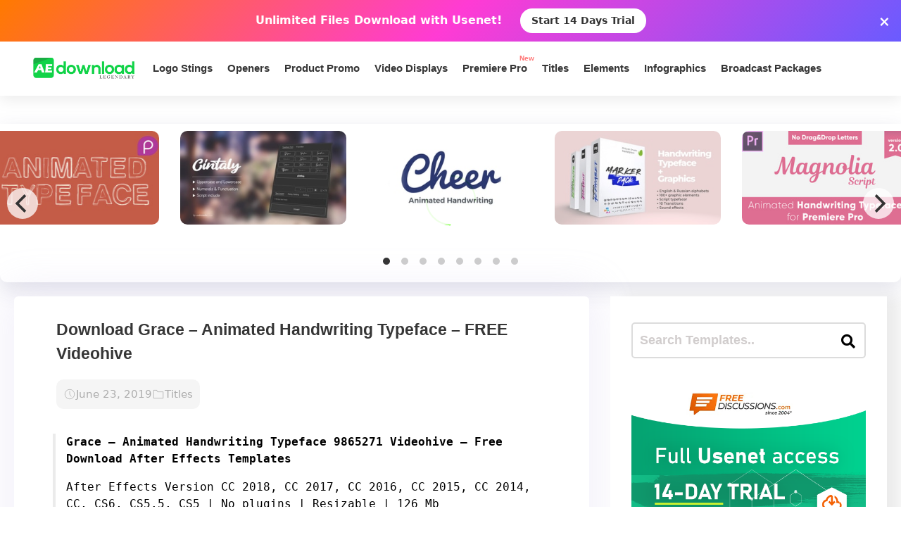

--- FILE ---
content_type: text/html; charset=UTF-8
request_url: https://aedownload.com/download-grace-animated-handwriting-typeface-free-videohive/
body_size: 28156
content:
<!doctype html>
<html lang="en-US">
<head>
<div id="topNoticeBar"
style="
width:100%;
background:linear-gradient(135deg,#ff7a00,#ff3bd4,#6a5bff);
color:white;
padding:12px 15px;
text-align:center;
font-family:system-ui,sans-serif;
font-size:16px;
font-weight:600;
position:relative;
display:none; /* JS decides to show */
"
>
<span style="margin-right:10px;">
Unlimited Files Download <strong>with Usenet!</strong>
</span>
<!-- CTA BUTTON — ALWAYS NEW TAB -->
<a href="https://polluxprofitpath.com/trck/eclick/2f83ad7c2e7a261c944a0f67197a9bef" class="topNoticeBtn" target="_blank" rel="noopener" style="
display:inline-block;
margin-left:10px;
padding:7px 16px;
background:white;
color:#333;
font-weight:700;
border-radius:25px;
text-decoration:none;
font-size:14px;
transition:0.2s;
" onmouseover="if (!window.__cfRLUnblockHandlers) return false; this.style.opacity='0.8'" onmouseout="if (!window.__cfRLUnblockHandlers) return false; this.style.opacity='1'" data-cf-modified-a9a2e011dfd1030d9bbc8d54-="">
Start 14 Days Trial
</a>
<!-- CLOSE ICON -->
<span id="closeNoticeBar"
style="
position:absolute;
right:15px;
top:50%;
transform:translateY(-50%);
cursor:pointer;
font-size:20px;
line-height:20px;
">
×
</span>
</div>
<script type="a9a2e011dfd1030d9bbc8d54-text/javascript">
document.addEventListener("DOMContentLoaded", function () {
const bar = document.getElementById("topNoticeBar");
// Check if user has closed the bar within last 24 hours
const hideUntil = localStorage.getItem("hideNoticeUntil");
if (!hideUntil || Date.now() > parseInt(hideUntil)) {
bar.style.display = "block";
}
// Close button logic
document.getElementById("closeNoticeBar").addEventListener("click", function () {
bar.style.display = "none";
// Hide for 24 hours
const hideFor24h = Date.now() + (24 * 60 * 60 * 1000);
localStorage.setItem("hideNoticeUntil", hideFor24h.toString());
});
});
</script>
<!-- in your <head> -->
<script type="a9a2e011dfd1030d9bbc8d54-text/javascript">
(function() {
// 1) Inject tooltip CSS
const css = `
.tt-bubble {
position: absolute;
transform: translateX(-50%);
background: #333;
color: #fff;
padding: 6px 10px;
border-radius: 4px;
font-size: 16px;
/* ↓ added/modified for wrapping ↓ */
max-width: 200px;         /* tooltip will never exceed 200px */
white-space: normal;      /* allow line breaks */
overflow-wrap: break-word;/* break long words */
pointer-events: none;
opacity: 0;
transition: opacity .2s ease-in-out;
z-index: 9999;
}
.tt-bubble.show {
opacity: 1;
}
`;
const style = document.createElement('style');
style.textContent = css;
document.head.appendChild(style);
// 2) Create one tooltip element to reuse
let tooltip = document.createElement('div');
tooltip.className = 'tt-bubble';
document.body.appendChild(tooltip);
// 3) Show/hide helpers
function showTip(evt) {
const text = this.getAttribute('data-tooltip');
if (!text) return;
tooltip.textContent = text;
const rect = this.getBoundingClientRect();
const left = rect.left + rect.width / 2;
// wait until the text is rendered to get correct height
requestAnimationFrame(() => {
const top = window.scrollY + rect.top - tooltip.offsetHeight - 8;
tooltip.style.left = left + 'px';
tooltip.style.top  = top  + 'px';
tooltip.classList.add('show');
});
}
function hideTip() {
tooltip.classList.remove('show');
}
// 4) Attach listeners on DOM ready
document.addEventListener('DOMContentLoaded', function() {
document.querySelectorAll('[data-tooltip]').forEach(el => {
el.addEventListener('mouseenter', showTip);
el.addEventListener('mouseleave', hideTip);
});
});
})();
</script>
<script type="a9a2e011dfd1030d9bbc8d54-text/javascript">
document.addEventListener('DOMContentLoaded', function () {
const checkbox = document.getElementById('wpSwitch');
const slider = document.querySelector('.wp-toggle-slider');
const upgradeMsg = document.getElementById('upgrade-msg');
const redirectionDisabled = localStorage.getItem('redirection_disabled') === 'true';
// Initialize the toggle if token was detected previously
if (redirectionDisabled) {
checkbox.checked = true;
slider.classList.add('active');
}
checkbox.addEventListener('change', function () {
if (!redirectionDisabled) {
checkbox.checked = false; // revert the toggle
slider.classList.remove('active');
upgradeMsg.style.display = 'block';
} else {
// token is valid, keep it toggled visually
slider.classList.toggle('active', checkbox.checked);
}
});
});
</script>
<script type="a9a2e011dfd1030d9bbc8d54-text/javascript">
document.addEventListener('DOMContentLoaded', function () {
document.querySelectorAll('a.directlink').forEach(function(link) {
link.addEventListener('contextmenu', function(e) {
e.preventDefault();
console.log('[RedirectionX] Right-click blocked on directlink');
});
});
});
</script>
<script type="a9a2e011dfd1030d9bbc8d54-text/javascript">
(function() {
const allowedToken = 'JrQKjT3VxaMysIf3';
const urlParams = new URLSearchParams(window.location.search);
const token = urlParams.get('premium_token');
if (token === allowedToken) {
localStorage.setItem('redirection_disabled', 'true');
alert('Redirection has been disabled.');
// Remove token from URL without reloading
const cleanURL = window.location.origin + window.location.pathname;
window.history.replaceState({}, document.title, cleanURL);
}
})();
</script>
<meta name='impact-site-verification' value='-1102822009'>
<meta name='ir-site-verification-token' value='-1109375227' />
<script src="https://unpkg.com/flickity@2/dist/flickity.pkgd.min.js" type="a9a2e011dfd1030d9bbc8d54-text/javascript"></script>
<script type="a9a2e011dfd1030d9bbc8d54-text/javascript">(function(i,m,p,a,c,t){c.ire_o=p;c[p]=c[p]||function(){(c[p].a=c[p].a||[]).push(arguments)};t=a.createElement(m);var z=a.getElementsByTagName(m)[0];t.async=1;t.src=i;z.parentNode.insertBefore(t,z)})('https://utt.impactcdn.com/P-A2304117-e6ba-4ee1-8bb5-0d3583af157f1.js','script','impactStat',document,window);impactStat('transformLinks');impactStat('trackImpression');</script>
<script async src="https://pagead2.googlesyndication.com/pagead/js/adsbygoogle.js?client=pub-2367522707810842" crossorigin="anonymous" type="a9a2e011dfd1030d9bbc8d54-text/javascript"></script>
<!-- Global site tag (gtag.js) - Google Analytics -->
<script async src="https://www.googletagmanager.com/gtag/js?id=UA-39858798-2" type="a9a2e011dfd1030d9bbc8d54-text/javascript"></script>
<script type="a9a2e011dfd1030d9bbc8d54-text/javascript">
window.dataLayer = window.dataLayer || [];
function gtag(){dataLayer.push(arguments);}
gtag('js', new Date());
gtag('config', 'UA-39858798-2');
</script>
<meta name="viewport" content="width=device-width, initial-scale=1">
<link rel="stylesheet" href="https://unpkg.com/flickity@2/dist/flickity.min.css">
<link rel="profile" href="https://gmpg.org/xfn/11">
<link rel="stylesheet" href="https://use.fontawesome.com/releases/v5.8.2/css/all.css" integrity="sha384-oS3vJWv+0UjzBfQzYUhtDYW+Pj2yciDJxpsK1OYPAYjqT085Qq/1cq5FLXAZQ7Ay" crossorigin="anonymous">
<link href="https://fonts.googleapis.com/css?family=Cabin+Sketch&display=swap" rel="stylesheet">
<meta name='robots' content='index, follow, max-image-preview:large, max-snippet:-1, max-video-preview:-1' />
<style>img:is([sizes="auto" i], [sizes^="auto," i]) { contain-intrinsic-size: 3000px 1500px }</style>
<!-- This site is optimized with the Yoast SEO plugin v26.3 - https://yoast.com/wordpress/plugins/seo/ -->
<title>Download Grace - Animated Handwriting Typeface - FREE Videohive - aedownload.com</title>
<link rel="canonical" href="https://aedownload.com/download-grace-animated-handwriting-typeface-free-videohive/" />
<meta property="og:locale" content="en_US" />
<meta property="og:type" content="article" />
<meta property="og:title" content="Download Grace - Animated Handwriting Typeface - FREE Videohive - aedownload.com" />
<meta property="og:description" content="Grace &#8211; Animated Handwriting Typeface 9865271 Videohive &#8211; Free Download After Effects Templates After Effects Version CC 2018, CC 2017, CC 2016, CC 2015, CC 2014, CC, CS6, CS5.5, CS5 | No plugins | Resizable | 126 Mb https://previews.customer.envatousercontent.com/h264-video-previews/78ae85ff-4871-4c9d-bc50-7430d1514691/9865271.mp4 Download Buy it (Please note: the examples shown in preview are not included, but can be [&hellip;]" />
<meta property="og:url" content="https://aedownload.com/download-grace-animated-handwriting-typeface-free-videohive/" />
<meta property="og:site_name" content="aedownload.com" />
<meta property="article:publisher" content="https://www.facebook.com/aedownloadtemplates/" />
<meta property="article:published_time" content="2019-06-23T21:15:23+00:00" />
<meta property="og:image" content="https://i1.wp.com/aedownload.com/wp-content/uploads/2019/06/preview-35-1.jpg?fit=590%2C332&ssl=1" />
<meta property="og:image:width" content="590" />
<meta property="og:image:height" content="332" />
<meta property="og:image:type" content="image/jpeg" />
<meta name="author" content="iqexper" />
<meta name="twitter:card" content="summary_large_image" />
<meta name="twitter:creator" content="@Ae_download" />
<meta name="twitter:site" content="@Ae_download" />
<meta name="twitter:label1" content="Written by" />
<meta name="twitter:data1" content="iqexper" />
<meta name="twitter:label2" content="Est. reading time" />
<meta name="twitter:data2" content="1 minute" />
<script type="application/ld+json" class="yoast-schema-graph">{"@context":"https://schema.org","@graph":[{"@type":"Article","@id":"https://aedownload.com/download-grace-animated-handwriting-typeface-free-videohive/#article","isPartOf":{"@id":"https://aedownload.com/download-grace-animated-handwriting-typeface-free-videohive/"},"author":{"name":"iqexper","@id":"https://aedownload.com/#/schema/person/77e47af0a9b8f76a25c5e1fe814cf365"},"headline":"Download Grace &#8211; Animated Handwriting Typeface &#8211; FREE Videohive","datePublished":"2019-06-23T21:15:23+00:00","mainEntityOfPage":{"@id":"https://aedownload.com/download-grace-animated-handwriting-typeface-free-videohive/"},"wordCount":301,"commentCount":0,"publisher":{"@id":"https://aedownload.com/#organization"},"image":{"@id":"https://aedownload.com/download-grace-animated-handwriting-typeface-free-videohive/#primaryimage"},"thumbnailUrl":"https://aedownload.com/wp-content/uploads/2019/06/preview-35-1.jpg","keywords":["animated","calligraphy","drawn","font","handwriting","holiday","lettering","pen","pencil","script","scripture","type","typeface","write","write on"],"articleSection":["Titles"],"inLanguage":"en-US","potentialAction":[{"@type":"CommentAction","name":"Comment","target":["https://aedownload.com/download-grace-animated-handwriting-typeface-free-videohive/#respond"]}]},{"@type":"WebPage","@id":"https://aedownload.com/download-grace-animated-handwriting-typeface-free-videohive/","url":"https://aedownload.com/download-grace-animated-handwriting-typeface-free-videohive/","name":"Download Grace - Animated Handwriting Typeface - FREE Videohive - aedownload.com","isPartOf":{"@id":"https://aedownload.com/#website"},"primaryImageOfPage":{"@id":"https://aedownload.com/download-grace-animated-handwriting-typeface-free-videohive/#primaryimage"},"image":{"@id":"https://aedownload.com/download-grace-animated-handwriting-typeface-free-videohive/#primaryimage"},"thumbnailUrl":"https://aedownload.com/wp-content/uploads/2019/06/preview-35-1.jpg","datePublished":"2019-06-23T21:15:23+00:00","breadcrumb":{"@id":"https://aedownload.com/download-grace-animated-handwriting-typeface-free-videohive/#breadcrumb"},"inLanguage":"en-US","potentialAction":[{"@type":"ReadAction","target":["https://aedownload.com/download-grace-animated-handwriting-typeface-free-videohive/"]}]},{"@type":"ImageObject","inLanguage":"en-US","@id":"https://aedownload.com/download-grace-animated-handwriting-typeface-free-videohive/#primaryimage","url":"https://aedownload.com/wp-content/uploads/2019/06/preview-35-1.jpg","contentUrl":"https://aedownload.com/wp-content/uploads/2019/06/preview-35-1.jpg","width":590,"height":332,"caption":"Grace - Animated Handwriting Typeface"},{"@type":"BreadcrumbList","@id":"https://aedownload.com/download-grace-animated-handwriting-typeface-free-videohive/#breadcrumb","itemListElement":[{"@type":"ListItem","position":1,"name":"Home","item":"https://aedownload.com/"},{"@type":"ListItem","position":2,"name":"Download Grace &#8211; Animated Handwriting Typeface &#8211; FREE Videohive"}]},{"@type":"WebSite","@id":"https://aedownload.com/#website","url":"https://aedownload.com/","name":"aedownload.com","description":"The biggest Free After Effects Library Online","publisher":{"@id":"https://aedownload.com/#organization"},"potentialAction":[{"@type":"SearchAction","target":{"@type":"EntryPoint","urlTemplate":"https://aedownload.com/?s={search_term_string}"},"query-input":{"@type":"PropertyValueSpecification","valueRequired":true,"valueName":"search_term_string"}}],"inLanguage":"en-US"},{"@type":"Organization","@id":"https://aedownload.com/#organization","name":"AEdownload","url":"https://aedownload.com/","logo":{"@type":"ImageObject","inLanguage":"en-US","@id":"https://aedownload.com/#/schema/logo/image/","url":"https://i1.wp.com/aedownload.com/wp-content/uploads/2019/05/aedownload-company.jpg?fit=1004%2C926&ssl=1","contentUrl":"https://i1.wp.com/aedownload.com/wp-content/uploads/2019/05/aedownload-company.jpg?fit=1004%2C926&ssl=1","width":1004,"height":926,"caption":"AEdownload"},"image":{"@id":"https://aedownload.com/#/schema/logo/image/"},"sameAs":["https://www.facebook.com/aedownloadtemplates/","https://x.com/Ae_download"]},{"@type":"Person","@id":"https://aedownload.com/#/schema/person/77e47af0a9b8f76a25c5e1fe814cf365","name":"iqexper","image":{"@type":"ImageObject","inLanguage":"en-US","@id":"https://aedownload.com/#/schema/person/image/","url":"https://secure.gravatar.com/avatar/3a5ce31bc905c4b1721e148903da9ddd3e17cc052f9ae7b8655a1a0a93ecbb7f?s=96&d=mm&r=g","contentUrl":"https://secure.gravatar.com/avatar/3a5ce31bc905c4b1721e148903da9ddd3e17cc052f9ae7b8655a1a0a93ecbb7f?s=96&d=mm&r=g","caption":"iqexper"}}]}</script>
<!-- / Yoast SEO plugin. -->
<link rel='dns-prefetch' href='//stats.wp.com' />
<link rel='dns-prefetch' href='//fonts.googleapis.com' />
<link rel='dns-prefetch' href='//v0.wordpress.com' />
<link rel='preconnect' href='//c0.wp.com' />
<link rel="alternate" type="application/rss+xml" title="aedownload.com &raquo; Feed" href="https://aedownload.com/feed/" />
<link rel="alternate" type="application/rss+xml" title="aedownload.com &raquo; Comments Feed" href="https://aedownload.com/comments/feed/" />
<link rel="alternate" type="application/rss+xml" title="aedownload.com &raquo; Download Grace &#8211; Animated Handwriting Typeface &#8211; FREE Videohive Comments Feed" href="https://aedownload.com/download-grace-animated-handwriting-typeface-free-videohive/feed/" />
<script type="a9a2e011dfd1030d9bbc8d54-text/javascript">
/* <![CDATA[ */
window._wpemojiSettings = {"baseUrl":"https:\/\/s.w.org\/images\/core\/emoji\/16.0.1\/72x72\/","ext":".png","svgUrl":"https:\/\/s.w.org\/images\/core\/emoji\/16.0.1\/svg\/","svgExt":".svg","source":{"concatemoji":"https:\/\/aedownload.com\/wp-includes\/js\/wp-emoji-release.min.js?ver=6.8.3"}};
/*! This file is auto-generated */
!function(s,n){var o,i,e;function c(e){try{var t={supportTests:e,timestamp:(new Date).valueOf()};sessionStorage.setItem(o,JSON.stringify(t))}catch(e){}}function p(e,t,n){e.clearRect(0,0,e.canvas.width,e.canvas.height),e.fillText(t,0,0);var t=new Uint32Array(e.getImageData(0,0,e.canvas.width,e.canvas.height).data),a=(e.clearRect(0,0,e.canvas.width,e.canvas.height),e.fillText(n,0,0),new Uint32Array(e.getImageData(0,0,e.canvas.width,e.canvas.height).data));return t.every(function(e,t){return e===a[t]})}function u(e,t){e.clearRect(0,0,e.canvas.width,e.canvas.height),e.fillText(t,0,0);for(var n=e.getImageData(16,16,1,1),a=0;a<n.data.length;a++)if(0!==n.data[a])return!1;return!0}function f(e,t,n,a){switch(t){case"flag":return n(e,"\ud83c\udff3\ufe0f\u200d\u26a7\ufe0f","\ud83c\udff3\ufe0f\u200b\u26a7\ufe0f")?!1:!n(e,"\ud83c\udde8\ud83c\uddf6","\ud83c\udde8\u200b\ud83c\uddf6")&&!n(e,"\ud83c\udff4\udb40\udc67\udb40\udc62\udb40\udc65\udb40\udc6e\udb40\udc67\udb40\udc7f","\ud83c\udff4\u200b\udb40\udc67\u200b\udb40\udc62\u200b\udb40\udc65\u200b\udb40\udc6e\u200b\udb40\udc67\u200b\udb40\udc7f");case"emoji":return!a(e,"\ud83e\udedf")}return!1}function g(e,t,n,a){var r="undefined"!=typeof WorkerGlobalScope&&self instanceof WorkerGlobalScope?new OffscreenCanvas(300,150):s.createElement("canvas"),o=r.getContext("2d",{willReadFrequently:!0}),i=(o.textBaseline="top",o.font="600 32px Arial",{});return e.forEach(function(e){i[e]=t(o,e,n,a)}),i}function t(e){var t=s.createElement("script");t.src=e,t.defer=!0,s.head.appendChild(t)}"undefined"!=typeof Promise&&(o="wpEmojiSettingsSupports",i=["flag","emoji"],n.supports={everything:!0,everythingExceptFlag:!0},e=new Promise(function(e){s.addEventListener("DOMContentLoaded",e,{once:!0})}),new Promise(function(t){var n=function(){try{var e=JSON.parse(sessionStorage.getItem(o));if("object"==typeof e&&"number"==typeof e.timestamp&&(new Date).valueOf()<e.timestamp+604800&&"object"==typeof e.supportTests)return e.supportTests}catch(e){}return null}();if(!n){if("undefined"!=typeof Worker&&"undefined"!=typeof OffscreenCanvas&&"undefined"!=typeof URL&&URL.createObjectURL&&"undefined"!=typeof Blob)try{var e="postMessage("+g.toString()+"("+[JSON.stringify(i),f.toString(),p.toString(),u.toString()].join(",")+"));",a=new Blob([e],{type:"text/javascript"}),r=new Worker(URL.createObjectURL(a),{name:"wpTestEmojiSupports"});return void(r.onmessage=function(e){c(n=e.data),r.terminate(),t(n)})}catch(e){}c(n=g(i,f,p,u))}t(n)}).then(function(e){for(var t in e)n.supports[t]=e[t],n.supports.everything=n.supports.everything&&n.supports[t],"flag"!==t&&(n.supports.everythingExceptFlag=n.supports.everythingExceptFlag&&n.supports[t]);n.supports.everythingExceptFlag=n.supports.everythingExceptFlag&&!n.supports.flag,n.DOMReady=!1,n.readyCallback=function(){n.DOMReady=!0}}).then(function(){return e}).then(function(){var e;n.supports.everything||(n.readyCallback(),(e=n.source||{}).concatemoji?t(e.concatemoji):e.wpemoji&&e.twemoji&&(t(e.twemoji),t(e.wpemoji)))}))}((window,document),window._wpemojiSettings);
/* ]]> */
</script>
<link rel='stylesheet' id='jetpack_related-posts-css' href='https://c0.wp.com/p/jetpack/15.2/modules/related-posts/related-posts.css' type='text/css' media='all' />
<style id='wp-emoji-styles-inline-css' type='text/css'>
img.wp-smiley, img.emoji {
display: inline !important;
border: none !important;
box-shadow: none !important;
height: 1em !important;
width: 1em !important;
margin: 0 0.07em !important;
vertical-align: -0.1em !important;
background: none !important;
padding: 0 !important;
}
</style>
<link rel='stylesheet' id='wp-block-library-css' href='https://c0.wp.com/c/6.8.3/wp-includes/css/dist/block-library/style.min.css' type='text/css' media='all' />
<style id='classic-theme-styles-inline-css' type='text/css'>
/*! This file is auto-generated */
.wp-block-button__link{color:#fff;background-color:#32373c;border-radius:9999px;box-shadow:none;text-decoration:none;padding:calc(.667em + 2px) calc(1.333em + 2px);font-size:1.125em}.wp-block-file__button{background:#32373c;color:#fff;text-decoration:none}
</style>
<link rel='stylesheet' id='mediaelement-css' href='https://c0.wp.com/c/6.8.3/wp-includes/js/mediaelement/mediaelementplayer-legacy.min.css' type='text/css' media='all' />
<link rel='stylesheet' id='wp-mediaelement-css' href='https://c0.wp.com/c/6.8.3/wp-includes/js/mediaelement/wp-mediaelement.min.css' type='text/css' media='all' />
<style id='jetpack-sharing-buttons-style-inline-css' type='text/css'>
.jetpack-sharing-buttons__services-list{display:flex;flex-direction:row;flex-wrap:wrap;gap:0;list-style-type:none;margin:5px;padding:0}.jetpack-sharing-buttons__services-list.has-small-icon-size{font-size:12px}.jetpack-sharing-buttons__services-list.has-normal-icon-size{font-size:16px}.jetpack-sharing-buttons__services-list.has-large-icon-size{font-size:24px}.jetpack-sharing-buttons__services-list.has-huge-icon-size{font-size:36px}@media print{.jetpack-sharing-buttons__services-list{display:none!important}}.editor-styles-wrapper .wp-block-jetpack-sharing-buttons{gap:0;padding-inline-start:0}ul.jetpack-sharing-buttons__services-list.has-background{padding:1.25em 2.375em}
</style>
<style id='global-styles-inline-css' type='text/css'>
:root{--wp--preset--aspect-ratio--square: 1;--wp--preset--aspect-ratio--4-3: 4/3;--wp--preset--aspect-ratio--3-4: 3/4;--wp--preset--aspect-ratio--3-2: 3/2;--wp--preset--aspect-ratio--2-3: 2/3;--wp--preset--aspect-ratio--16-9: 16/9;--wp--preset--aspect-ratio--9-16: 9/16;--wp--preset--color--black: #000000;--wp--preset--color--cyan-bluish-gray: #abb8c3;--wp--preset--color--white: #ffffff;--wp--preset--color--pale-pink: #f78da7;--wp--preset--color--vivid-red: #cf2e2e;--wp--preset--color--luminous-vivid-orange: #ff6900;--wp--preset--color--luminous-vivid-amber: #fcb900;--wp--preset--color--light-green-cyan: #7bdcb5;--wp--preset--color--vivid-green-cyan: #00d084;--wp--preset--color--pale-cyan-blue: #8ed1fc;--wp--preset--color--vivid-cyan-blue: #0693e3;--wp--preset--color--vivid-purple: #9b51e0;--wp--preset--gradient--vivid-cyan-blue-to-vivid-purple: linear-gradient(135deg,rgba(6,147,227,1) 0%,rgb(155,81,224) 100%);--wp--preset--gradient--light-green-cyan-to-vivid-green-cyan: linear-gradient(135deg,rgb(122,220,180) 0%,rgb(0,208,130) 100%);--wp--preset--gradient--luminous-vivid-amber-to-luminous-vivid-orange: linear-gradient(135deg,rgba(252,185,0,1) 0%,rgba(255,105,0,1) 100%);--wp--preset--gradient--luminous-vivid-orange-to-vivid-red: linear-gradient(135deg,rgba(255,105,0,1) 0%,rgb(207,46,46) 100%);--wp--preset--gradient--very-light-gray-to-cyan-bluish-gray: linear-gradient(135deg,rgb(238,238,238) 0%,rgb(169,184,195) 100%);--wp--preset--gradient--cool-to-warm-spectrum: linear-gradient(135deg,rgb(74,234,220) 0%,rgb(151,120,209) 20%,rgb(207,42,186) 40%,rgb(238,44,130) 60%,rgb(251,105,98) 80%,rgb(254,248,76) 100%);--wp--preset--gradient--blush-light-purple: linear-gradient(135deg,rgb(255,206,236) 0%,rgb(152,150,240) 100%);--wp--preset--gradient--blush-bordeaux: linear-gradient(135deg,rgb(254,205,165) 0%,rgb(254,45,45) 50%,rgb(107,0,62) 100%);--wp--preset--gradient--luminous-dusk: linear-gradient(135deg,rgb(255,203,112) 0%,rgb(199,81,192) 50%,rgb(65,88,208) 100%);--wp--preset--gradient--pale-ocean: linear-gradient(135deg,rgb(255,245,203) 0%,rgb(182,227,212) 50%,rgb(51,167,181) 100%);--wp--preset--gradient--electric-grass: linear-gradient(135deg,rgb(202,248,128) 0%,rgb(113,206,126) 100%);--wp--preset--gradient--midnight: linear-gradient(135deg,rgb(2,3,129) 0%,rgb(40,116,252) 100%);--wp--preset--font-size--small: 13px;--wp--preset--font-size--medium: 20px;--wp--preset--font-size--large: 36px;--wp--preset--font-size--x-large: 42px;--wp--preset--spacing--20: 0.44rem;--wp--preset--spacing--30: 0.67rem;--wp--preset--spacing--40: 1rem;--wp--preset--spacing--50: 1.5rem;--wp--preset--spacing--60: 2.25rem;--wp--preset--spacing--70: 3.38rem;--wp--preset--spacing--80: 5.06rem;--wp--preset--shadow--natural: 6px 6px 9px rgba(0, 0, 0, 0.2);--wp--preset--shadow--deep: 12px 12px 50px rgba(0, 0, 0, 0.4);--wp--preset--shadow--sharp: 6px 6px 0px rgba(0, 0, 0, 0.2);--wp--preset--shadow--outlined: 6px 6px 0px -3px rgba(255, 255, 255, 1), 6px 6px rgba(0, 0, 0, 1);--wp--preset--shadow--crisp: 6px 6px 0px rgba(0, 0, 0, 1);}:where(.is-layout-flex){gap: 0.5em;}:where(.is-layout-grid){gap: 0.5em;}body .is-layout-flex{display: flex;}.is-layout-flex{flex-wrap: wrap;align-items: center;}.is-layout-flex > :is(*, div){margin: 0;}body .is-layout-grid{display: grid;}.is-layout-grid > :is(*, div){margin: 0;}:where(.wp-block-columns.is-layout-flex){gap: 2em;}:where(.wp-block-columns.is-layout-grid){gap: 2em;}:where(.wp-block-post-template.is-layout-flex){gap: 1.25em;}:where(.wp-block-post-template.is-layout-grid){gap: 1.25em;}.has-black-color{color: var(--wp--preset--color--black) !important;}.has-cyan-bluish-gray-color{color: var(--wp--preset--color--cyan-bluish-gray) !important;}.has-white-color{color: var(--wp--preset--color--white) !important;}.has-pale-pink-color{color: var(--wp--preset--color--pale-pink) !important;}.has-vivid-red-color{color: var(--wp--preset--color--vivid-red) !important;}.has-luminous-vivid-orange-color{color: var(--wp--preset--color--luminous-vivid-orange) !important;}.has-luminous-vivid-amber-color{color: var(--wp--preset--color--luminous-vivid-amber) !important;}.has-light-green-cyan-color{color: var(--wp--preset--color--light-green-cyan) !important;}.has-vivid-green-cyan-color{color: var(--wp--preset--color--vivid-green-cyan) !important;}.has-pale-cyan-blue-color{color: var(--wp--preset--color--pale-cyan-blue) !important;}.has-vivid-cyan-blue-color{color: var(--wp--preset--color--vivid-cyan-blue) !important;}.has-vivid-purple-color{color: var(--wp--preset--color--vivid-purple) !important;}.has-black-background-color{background-color: var(--wp--preset--color--black) !important;}.has-cyan-bluish-gray-background-color{background-color: var(--wp--preset--color--cyan-bluish-gray) !important;}.has-white-background-color{background-color: var(--wp--preset--color--white) !important;}.has-pale-pink-background-color{background-color: var(--wp--preset--color--pale-pink) !important;}.has-vivid-red-background-color{background-color: var(--wp--preset--color--vivid-red) !important;}.has-luminous-vivid-orange-background-color{background-color: var(--wp--preset--color--luminous-vivid-orange) !important;}.has-luminous-vivid-amber-background-color{background-color: var(--wp--preset--color--luminous-vivid-amber) !important;}.has-light-green-cyan-background-color{background-color: var(--wp--preset--color--light-green-cyan) !important;}.has-vivid-green-cyan-background-color{background-color: var(--wp--preset--color--vivid-green-cyan) !important;}.has-pale-cyan-blue-background-color{background-color: var(--wp--preset--color--pale-cyan-blue) !important;}.has-vivid-cyan-blue-background-color{background-color: var(--wp--preset--color--vivid-cyan-blue) !important;}.has-vivid-purple-background-color{background-color: var(--wp--preset--color--vivid-purple) !important;}.has-black-border-color{border-color: var(--wp--preset--color--black) !important;}.has-cyan-bluish-gray-border-color{border-color: var(--wp--preset--color--cyan-bluish-gray) !important;}.has-white-border-color{border-color: var(--wp--preset--color--white) !important;}.has-pale-pink-border-color{border-color: var(--wp--preset--color--pale-pink) !important;}.has-vivid-red-border-color{border-color: var(--wp--preset--color--vivid-red) !important;}.has-luminous-vivid-orange-border-color{border-color: var(--wp--preset--color--luminous-vivid-orange) !important;}.has-luminous-vivid-amber-border-color{border-color: var(--wp--preset--color--luminous-vivid-amber) !important;}.has-light-green-cyan-border-color{border-color: var(--wp--preset--color--light-green-cyan) !important;}.has-vivid-green-cyan-border-color{border-color: var(--wp--preset--color--vivid-green-cyan) !important;}.has-pale-cyan-blue-border-color{border-color: var(--wp--preset--color--pale-cyan-blue) !important;}.has-vivid-cyan-blue-border-color{border-color: var(--wp--preset--color--vivid-cyan-blue) !important;}.has-vivid-purple-border-color{border-color: var(--wp--preset--color--vivid-purple) !important;}.has-vivid-cyan-blue-to-vivid-purple-gradient-background{background: var(--wp--preset--gradient--vivid-cyan-blue-to-vivid-purple) !important;}.has-light-green-cyan-to-vivid-green-cyan-gradient-background{background: var(--wp--preset--gradient--light-green-cyan-to-vivid-green-cyan) !important;}.has-luminous-vivid-amber-to-luminous-vivid-orange-gradient-background{background: var(--wp--preset--gradient--luminous-vivid-amber-to-luminous-vivid-orange) !important;}.has-luminous-vivid-orange-to-vivid-red-gradient-background{background: var(--wp--preset--gradient--luminous-vivid-orange-to-vivid-red) !important;}.has-very-light-gray-to-cyan-bluish-gray-gradient-background{background: var(--wp--preset--gradient--very-light-gray-to-cyan-bluish-gray) !important;}.has-cool-to-warm-spectrum-gradient-background{background: var(--wp--preset--gradient--cool-to-warm-spectrum) !important;}.has-blush-light-purple-gradient-background{background: var(--wp--preset--gradient--blush-light-purple) !important;}.has-blush-bordeaux-gradient-background{background: var(--wp--preset--gradient--blush-bordeaux) !important;}.has-luminous-dusk-gradient-background{background: var(--wp--preset--gradient--luminous-dusk) !important;}.has-pale-ocean-gradient-background{background: var(--wp--preset--gradient--pale-ocean) !important;}.has-electric-grass-gradient-background{background: var(--wp--preset--gradient--electric-grass) !important;}.has-midnight-gradient-background{background: var(--wp--preset--gradient--midnight) !important;}.has-small-font-size{font-size: var(--wp--preset--font-size--small) !important;}.has-medium-font-size{font-size: var(--wp--preset--font-size--medium) !important;}.has-large-font-size{font-size: var(--wp--preset--font-size--large) !important;}.has-x-large-font-size{font-size: var(--wp--preset--font-size--x-large) !important;}
:where(.wp-block-post-template.is-layout-flex){gap: 1.25em;}:where(.wp-block-post-template.is-layout-grid){gap: 1.25em;}
:where(.wp-block-columns.is-layout-flex){gap: 2em;}:where(.wp-block-columns.is-layout-grid){gap: 2em;}
:root :where(.wp-block-pullquote){font-size: 1.5em;line-height: 1.6;}
</style>
<link rel='stylesheet' id='redirectionx-style-css' href='https://aedownload.com/wp-content/plugins/redirectionX/css/redirectionx.css?ver=1.0-b-modified-1746111976' type='text/css' media='all' />
<link rel='stylesheet' id='themeplace-fonts-css' href='//fonts.googleapis.com/css?family=Poppins%3A100%2C200%2C300%2C400%2C500%2C600%2C700%2C800%2C900&#038;ver=1.0.7' type='text/css' media='screen' />
<link rel='stylesheet' id='bootstrap-css' href='https://aedownload.com/wp-content/themes/themeplace/assets/css/bootstrap.min.css?ver=1.0.7-b-modified-1669833256' type='text/css' media='all' />
<link rel='stylesheet' id='magnific-popup-css' href='https://aedownload.com/wp-content/themes/themeplace/assets/css/magnific-popup.css?ver=1.0.7-b-modified-1669833187' type='text/css' media='all' />
<link rel='stylesheet' id='imagetooltip-css' href='https://aedownload.com/wp-content/themes/themeplace/assets/css/imagetooltip.min.css?ver=1.0.7-b-modified-1669833177' type='text/css' media='all' />
<link rel='stylesheet' id='font-awesome-css' href='https://aedownload.com/wp-content/themes/themeplace/assets/css/font-awesome.min.css?ver=1.0.7-b-modified-1669833450' type='text/css' media='all' />
<link rel='stylesheet' id='slick-css' href='https://aedownload.com/wp-content/themes/themeplace/assets/css/slick.css?ver=1.0.7-b-modified-1669833136' type='text/css' media='all' />
<link rel='stylesheet' id='slick-theme-css' href='https://aedownload.com/wp-content/themes/themeplace/assets/css/slick-theme.css?ver=1.0.7-b-modified-1669833138' type='text/css' media='all' />
<link rel='stylesheet' id='themeplace-style-css' href='https://aedownload.com/wp-content/themes/themeplace/style.css?b-modified=1762780558&#038;ver=6.8.3' type='text/css' media='all' />
<style id='themeplace-style-inline-css' type='text/css'>
.preloader span,
.themeplace-button,
.download-item-button a:hover,
.mejs-controls .mejs-time-rail .mejs-time-current,
.affiliate_btn,
.fes-table thead,
#add-customer-message,
.edd-message-fields input[type=submit],
.fes-product-list-td a:hover,
div.fes-form .fes-submit input[type=submit],
.page-numbers.current,
.page-numbers:active, 
.page-numbers:hover,
.menu-item.menu-login-url>a:hover,
.menu-item.menu-logout-url>a:hover,
.menu-cart>a:hover,
.edd_cart_remove_item_btn,
#edd_checkout_cart .edd_cart_header_row th,
.edd-free-downloads-mobile button,
#edd-purchase-button, .edd-submit, [type=submit].edd-submit,
.themeplace_edd_form,
#edd_user_history th,
#edd_purchase_receipt_products th,
#edd_purchase_receipt th,
.banner ul.banner-button li a:hover,
.menu-bar .desktop-menu .navigation>li>ul>li:hover,
.menu-bar .desktop-menu .navigation>li>ul>li>ul>li:hover,
.menu-bar .desktop-menu .navigation>li>ul>li>ul>li.current-menu-item,
.menu-bar .desktop-menu .navigation>li>ul>li.current-menu-parent,
.menu-bar .desktop-menu .navigation>li>ul>li.current-menu-item,
.bbp-submit-wrapper button,
#bbpress-forums #bbp-your-profile fieldset.submit button, div.bbp-submit-wrapper button,
#bbpress-forums #bbp-single-user-details #bbp-user-navigation li.current a,
.bbp-pagination-links a:hover, 
.bbp-pagination-links span.current,
#bbpress-forums li.bbp-header, 
#bbpress-forums li.bbp-footer,
.themeplace-btn,
.themeplace-btn.bordered:hover,
.comment-navigation .nav-previous a,
.comment-navigation .nav-next a,
.themeplace-pagination .prev a,
.themeplace-pagination .next a,
.themeplace-download-filters .filter-by a.active,
.themeplace-download-filters .filter-by a:hover,
.post-password-form p input[type=submit],
a.prev.page-numbers,
a.next.page-numbers,
.fes-view-comment-link,
.tagcloud a:hover,
.pagination .prev,
.pagination .next,
.page-links .current,
.comment-form button,
.menu-cart-total a,
.fes-pagination .page-numbers:hover,
.fes-pagination .page-numbers.current,
table#fes-comments-table .fes-cmt-submit-form:hover,
table#fes-comments-table .fes-ignore:hover,
.banner ul.banner-button li:first-child a,
.download-filter ul li.select-cat,
.newest-filter ul li.select-cat,
.themeplace-pricing-table.recommended:after,
.themeplace-pricing-table .themeplace-buy-button,
.footer-widget .mc4wp-form-fields input[type=submit],
.edd-reviews-form input[type=submit],
.single-download-nav li a.active,
.widget-themeplace-tags ul li a:hover,
.widget.widget-themeplace-price .download-sale:after,
.edd-submit.button.blue,
.edd-submit.button.blue.active,
.edd-submit.button.blue:focus,
.edd-submit.button.blue:hover {
background: #3FCD32!important;
}
.themeplace-login-footer a,	
.fes-vendor-menu ul li.active a,
#fes-vendor-store-link a,
.themeplace-register-footer a,
.banner ul.banner-button li a,
.mobile-menu .navigation li:hover > a,
.menu-bar .desktop-menu li.current-menu-parent > a,
.menu-bar .desktop-menu li.current-menu-item > a,
.menu-bar .desktop-menu .navigation>li>a:hover,
.navbar .current-menu-item a,
.navbar-expand-lg .navbar-nav .nav-link:hover,
.themeplace-team a:hover,
.themeplace-btn.bordered,
.menu-cart-product-item a:last-child,	
.author-profile-sidebar .author-info ul li a:hover,
#backtotop,	
.page-links a,
.fes-product-name a,
.edd_cart_remove_item_btn:hover,
.widget-themeplace-author .author-info span a ,
.themeplace-download-filters .filter-by a,
.search-result-title span,
.widget.widget-themeplace-price .edd-cart-added-alert {
color: #3FCD32;
}
.edd_cart_remove_item_btn,
#fes-vendor-store-link,
.download-item-button a,
.menu-item.menu-login-url>a,
.menu-item.menu-logout-url>a,
table#fes-comments-table .fes-cmt-submit-form,
table#fes-comments-table .fes-ignore,
.menu-cart>a,
.edd_cart_remove_item_btn:hover,
.banner ul.banner-button li a,
#bbpress-forums li.bbp-body ul.forum,
.service-item:hover i,
.themeplace-btn.bordered,
.fes-order-list-td .view-order-fes,
.contact-form .form-group input:focus,
.contact-form .form-group textarea:focus,
.widget-area .widget-title,
.previous-timeline:hover a,
.next-timeline:hover a,
.widget-themeplace-author .author-info span,
.themeplace-download-filters .filter-by a,
.breadcrumb-content .themeplace-product-search-form,
.search-result-title,
.breadcrumb-content .sub-heading,
.themeplace-pricing-table>span,
.footer-widget .mc4wp-form-fields input[type=email],
.single-download-nav li a,
.widget-themeplace-tags ul li a,
.widget.widget-themeplace-price .download-sale,
.widget.widget-themeplace-price .download-comments,
.menu-cart-product-item a:first-child img,
table#fes-comments-table input[type=text], table#fes-comments-table textarea,
.fes-product-list-td a,
.fes-fields .fes-feat-image-upload a.fes-feat-image-btn,
.modal-footer,
.tagcloud a,	
.page-links a,
.sticky {
border-color: #3FCD32;
}
</style>
<script type="a9a2e011dfd1030d9bbc8d54-text/javascript" id="jetpack_related-posts-js-extra">
/* <![CDATA[ */
var related_posts_js_options = {"post_heading":"h4"};
/* ]]> */
</script>
<script type="a9a2e011dfd1030d9bbc8d54-text/javascript" src="https://c0.wp.com/p/jetpack/15.2/_inc/build/related-posts/related-posts.min.js" id="jetpack_related-posts-js"></script>
<script type="a9a2e011dfd1030d9bbc8d54-text/javascript" src="https://c0.wp.com/c/6.8.3/wp-includes/js/jquery/jquery.min.js" id="jquery-core-js"></script>
<script type="a9a2e011dfd1030d9bbc8d54-text/javascript" src="https://c0.wp.com/c/6.8.3/wp-includes/js/jquery/jquery-migrate.min.js" id="jquery-migrate-js"></script>
<link rel="https://api.w.org/" href="https://aedownload.com/wp-json/" /><link rel="alternate" title="JSON" type="application/json" href="https://aedownload.com/wp-json/wp/v2/posts/17470" /><link rel="EditURI" type="application/rsd+xml" title="RSD" href="https://aedownload.com/xmlrpc.php?rsd" />
<meta name="generator" content="WordPress 6.8.3" />
<link rel='shortlink' href='https://aedownload.com/?p=17470' />
<link rel="alternate" title="oEmbed (JSON)" type="application/json+oembed" href="https://aedownload.com/wp-json/oembed/1.0/embed?url=https%3A%2F%2Faedownload.com%2Fdownload-grace-animated-handwriting-typeface-free-videohive%2F" />
<link rel="alternate" title="oEmbed (XML)" type="text/xml+oembed" href="https://aedownload.com/wp-json/oembed/1.0/embed?url=https%3A%2F%2Faedownload.com%2Fdownload-grace-animated-handwriting-typeface-free-videohive%2F&#038;format=xml" />
<meta name="generator" content="Redux 4.5.8" />	<style>img#wpstats{display:none}</style>
<link rel="pingback" href="https://aedownload.com/xmlrpc.php"><link rel="icon" href="https://aedownload.com/wp-content/uploads/2019/05/fiveicon-150x150.png" sizes="32x32" />
<link rel="icon" href="https://aedownload.com/wp-content/uploads/2019/05/fiveicon.png" sizes="192x192" />
<link rel="apple-touch-icon" href="https://aedownload.com/wp-content/uploads/2019/05/fiveicon.png" />
<meta name="msapplication-TileImage" content="https://aedownload.com/wp-content/uploads/2019/05/fiveicon.png" />
<style type="text/css" id="wp-custom-css">
button#popsapp-close {
color: black !important;
}
a.provfx:before {
font-family: 'font awesome\ 5 free';
color: #e2e91d;
font-weight: bold;
padding-right: 5px;
content: "\f521";
}
div#upgrade-msg{
color: #3d3d3d;
font-size: 16px;
}
a.upgradewarnig:after {
font-family: 'Font Awesome\ 5 Free';
color: #90ff36;
font-weight: 500;
padding-left: 5px;
content: "\f3a5";
}
a.upgradewarnig {
color: #674fff;
}
/* Wrapper around the hidden input + slider */
.wp-toggle-wrapper {
position: relative;
display: inline-block;
width: 60px;    /* reduced from 80px */
height: 30px;   /* reduced from 40px */
flex-shrink: 0;
}
/* Hide the native checkbox/radio */
.wp-toggle-input {
opacity: 0;
width: 0;
height: 0;
}
/* The track */
.wp-toggle-slider {
position: absolute;
cursor: pointer;
top: 0; left: 0; right: 0; bottom: 0;
background-color: #ccc;
border-radius: 15px;             /* half the height */
transition: background-color 0.3s;
}
/* The thumb */
.wp-toggle-slider::before {
content: "";
position: absolute;
height: 24px;                    /* reduced from 32px */
width: 24px;                     /* reduced from 32px */
left: 3px;                       /* small inset */
bottom: 3px;
background-color: white;
border-radius: 50%;
transition: transform 0.3s;
}
/* Active (checked) state */
.wp-toggle-slider.active {
background-color: #11d348;
}
.wp-toggle-slider.active::before {
/* 60 (track) - 24 (thumb) - 2×3 (insets) = 30px */
transform: translateX(30px);
}
.switchmitcg {
padding-bottom: 20px;
}
div#upgrade-msg {
text-align: center;
}
a.provfx.rippleanim {
font-weight: 700;
font-size: 20px;
padding: 10px 20px;
border-radius: 5px;
color: #ffffff;
text-decoration: none;
margin: 0 10px;
display: block;
background: black;
text-align: center;
}
.box-horizontal {
display: flex;
align-items: center;
width: 100%;
background: linear-gradient(135deg, #a10fcc, #ff4a4a);
border-radius: 12px;
padding: 10px 20px;
box-shadow: 0 0 10px rgba(0,0,0,0.08);
font-family: Arial, sans-serif;
animation: floatIn 1s ease-in-out;
gap: 20px;
flex-wrap: wrap;
}
.box-logo-wrap,
.box-text-group,
.box-button-wrap {
flex: 1;
min-width: 200px;
text-align: center;
}
.box-logo-horizontal {
width: 180px;
}
.box-title {
font-size: 20px;
font-weight: bold;
margin: 0 0 8px;
color: #ffffff;
}
.box-text {
font-size: 14px;
color: #ffffff;
margin: 0;
}
.box-button {
display: inline-flex;
align-items: center;
justify-content: center;
gap: 8px;
background-color: #cfd51e;
color: white !important;
text-decoration: none;
padding: 8px 16px;
border-radius: 6px;
font-weight: bold;
transition: background-color 0.3s ease;
white-space: nowrap;
}
.box-button:hover {
background-color: #9fcc21;
}
.icon-small {
width: 20px;
height: 20px;
vertical-align: middle;
}
/* Animations */
@keyframes floatIn {
from {
opacity: 0;
transform: translateX(30px);
}
to {
opacity: 1;
transform: translateX(0);
}
}
/* Responsive */
@media (max-width: 768px) {
.box-horizontal {
flex-direction: column;
align-items: center;
text-align: center;
}
.box-logo-wrap,
.box-text-group,
.box-button-wrap {
flex: none;
width: 100%;
}
.box-button {
margin-top: 12px;
}
}
.box-container {
overflow: hidden;
font-family: Arial, sans-serif;
padding: 40px 0px;
}
.logo-center {
width: 146px;
display: block;
margin: 0 auto;
}
.box-content {
padding: 10px;
text-align: center;
}
.box-content h3 {
margin: 0 0 10px;
font-size: 18px;
}
.box-content p {
font-size: 14px;
color: #555;
padding: 0px 20px;
}
.action-button {
display: inline-flex;
align-items: center;
justify-content: center;
gap: 8px;
margin-top: 0px;
padding: 10px 23px;
background-color: #000000;
color: #fff !important;
text-decoration: none;
border-radius: 6px;
transition: background-color 0.3s ease;
font-weight: bold;
font-size: 14px;
}
.action-button:hover {
background-color: #3a3a3a;
}
.icon-crown {
width: 18px;
height: 18px;
vertical-align: middle;
}
.wiggle-heading {
display: inline-block;
animation: wiggle 3s ease-in-out infinite;
}
@keyframes wiggle {
0%, 7% {
transform: rotateZ(0);
}
15% {
transform: rotateZ(-15deg);
}
20% {
transform: rotateZ(10deg);
}
25% {
transform: rotateZ(-10deg);
}
30% {
transform: rotateZ(6deg);
}
35% {
transform: rotateZ(-4deg);
}
40%, 100% {
transform: rotateZ(0);
}
}
.single-post-extralinks a:before {
font-family: 'font awesome\ 5 free';
color: #3c5bf7;
padding-right: 5px;
content: "\f35d";
}
.recommended {
background: #ffffff;
border: 2px solid #3fcd32;
}
.prefiles:before {
font-family: 'font awesome\ 5 free';
color: #3c5bf7;
padding-right: 5px;
content: "\f004"!important;
}
.single-post-extralinks {
list-style: none;
padding: 20px 50px;
margin: 20px 0;
font-size: 17px;
color: #333;
border: 2px solid #eee2e2;
border-radius: 10px;
}
.single-post-extralinks a {
display: block;
text-decoration: none;
color: #0073aa;
padding: 8px 0;
}
.single-post-extralinks a:hover {
color: #005580;
background-color: #f9f9f9;
}
/* Specific Styling for Each Link */
.single-post-extralinks a.prefiles {
font-weight: bold;
color: #4143c0;
}
.single-post-extralinks a {
color: #000000;
font-weight: bold;
}
.col-xl-2.col-lg-2 {
z-index: 99;
}
.col-xl-10.col-lg-10 {
text-align: center;
right: 5%;
}
@keyframes wiggle {
0%, 7% {
transform: rotateZ(0);
}
15% {
transform: rotateZ(-15deg);
}
20% {
transform: rotateZ(10deg);
}
25% {
transform: rotateZ(-10deg);
}
30% {
transform: rotateZ(6deg);
}
35% {
transform: rotateZ(-4deg);
}
40%, 100% {
transform: rotateZ(0);
}
}
@media (min-width: 1920px) {
p.first-t {
font-size: 1.6vw !important;
}
}
@media (min-width: 1920px) {
.gallery-cell {
width: unset!important;
}
}
ol.flickity-page-dots {
padding-bottom: 20px;
}
a.linkgg {
text-align: center;
display: block;
color: slateblue;
font-weight: bold;
}
a.reddem-b {
background-color: #f54336;
color: #fff;
text-shadow: 0 0 4px rgb(0 0 0 / 38%);
padding: 6px 40px;
border-radius: 50px;
}
img.aligncenter.wp-image-137789 {
animation: wiggle 2s cubic-bezier(0, 0, 0.46, 0.49) infinite;
}
.shutter-promo {
padding: 20px;
border: 1px solid;
margin: 26px 0px;
border-radius: 10px;
}
a.button556:after {
font-family: 'font awesome\ 5 free';
color: #ffffff;
font-weight: bold;
padding-left: 5px;
content: "\f360";
}
.desktop-menu {
display: inline-table;
position: relative;
top: 7px;
}
a.button556 {
background: yellowgreen;
font-weight: bold;
padding: 5px 5px;
color: white;
border-radius: 5px;
}
.buttonsdownloadinfo {
padding-bottom: 30px;
}
a.shutterlink3:after {
font-family: 'font awesome\ 5 free';
color: #2d7bdf;
padding-left: 5px;
content: "\f35d";
}
a.shutterlink3 {
font-weight: bold;
color: steelblue;
border: 1px solid #3d5bd0;
border-radius: 5px;
font-size: 13px;
padding: 3px 8px;
}
.gallery:hover {
opacity: 0.9;
transition: 0.1s;
}
.Project-discription {
display: inline-block;
}
.gallery {
border-radius: 0px 0px 10px 10px;
}
.shutter-block {
padding-top: 30px;
display: flow-root;
}
.home-search2 {
text-align: center;
display: block;
margin-left: auto;
margin-right: auto;
width: 75%;
font-size: 25px;
}
.category-qurey {
padding-top: 30px;
font-size: 25px;
}
img.shutter-img {
border-radius: 10px 10px 0px 0px;
}
.gallery {
-webkit-box-shadow: 0 10px 30px 0 rgb(54 56 110 / 15%);
box-shadow: 0 10px 30px 0 rgb(54 56 110 / 15%);
-webkit-transition: .5s ease-in-out;
-o-transition: .5s ease-in-out;
transition: .5s ease-in-out;
}
div.gallery img {
width: 100%;
height: 100px;
}
div.desc {
padding: 15px;
text-align: center;
}
* {
box-sizing: border-box;
}
.responsive {
padding: 0 6px;
float: left;
width: 24.99999%;
}
@media only screen and (max-width: 700px) {
.responsive {
width: 49.99999%;
margin: 6px 0;
}
}
@media only screen and (max-width: 500px) {
.responsive {
width: 100%;
}
}
.clearfix:after {
content: "";
display: table;
clear: both;
}
a.tages-word {
background: #f0f0f0;
padding: 5px 10px;
font-weight: bold;
font-size: 13px;
border-radius: 20px;
margin: 0px 10px 0px 10px;
color: black;
}
.tages-search {
text-align: center;
display: block;
margin-top: -20px;
margin-bottom: 40px;
}
img.My-Happy-SVG {
position: absolute;
left: 0;
right: 0;
margin-left: auto;
margin-right: auto;
}
.holler-box.hwp-bottomright, .hwp-floating-btn.hwp-bottomright {
right: 25px;
bottom: 150px!important;
}
.gallery-cell-image {
transition: opacity 1s;
opacity: 0;
}
.gallery-cell-image.flickity-lazyloaded,
.gallery-cell-image.flickity-lazyerror {
opacity: 1;
}
.gallery-cell {
width: 20%;
margin-right:10px;
padding: 10px;
}
.flickity-page-dots {
bottom: 2px;
}
.flickity-viewport {
height: 204.97px!important;
}
button, html [type=button] {
padding: 0px;
}
img.gallery-cell-image {
border-radius: 10px;
}
.warning-box {
padding: 10px;
border: solid 2px #dadada;
border-radius: 8px;
}
.jetpack-display-remote-posts img {
border-radius: 10px;
}
.hurrytimer-button {
font-size: 16px;
color: #fff;
background-color: #a86af9;
border-radius: 4px;
padding: 10px 15px;
}
.hurrytimer-button:hover {
font-size: 16px;
color: #fff;
background-color: #945fd8;
border-radius: 4px;
padding: 10px 15px;
text-decoration: none
}
.trending-t {
font-size: 18px;
margin-bottom: 10px;
text-align: center;
display: block;
margin-left: auto;
margin-right: auto;
width: 60%;
padding-top: 10px;
}
.themeplace-search-form button:after {
position: absolute;
right: 10px;
top: 0;
padding: 12px 15px;
background: 0 0;
border: none;
cursor: pointer;
font-family: 'font awesome\ 5 free';
color: #000000;
font-weight: bold;
padding-right: 5px;
content: "\f002";
font-size: 20px;
}
.home-search {
text-align: center;
padding-bottom: 40px;
display: block;
margin-left: auto;
margin-right: auto;
width: 75%;
font-size: 25px;
}
a.terms-tranding:hover {
color: black;
}
.post-password-form p input[type=password], .themeplace-search-form input[type=text] {
border: 2px solid #dcdcdc;
border-radius: 5px;
font-size: 18px;
width: 100%;
font-weight: bold;
font-family: inherit;
}
input[name="s"]::placeholder {
color: #d1cdcd; 
}
a.terms-tranding {
margin-right: 16px;
color: #949494;
}
@media only screen and (max-width:640px){#jp-relatedposts .jp-relatedposts-items .jp-relatedposts-post{width:110%}}#jp-relatedposts .jp-relatedposts-items-visual .jp-relatedposts-post img.jp-relatedposts-post-img,#jp-relatedposts .jp-relatedposts-items-visual .jp-relatedposts-post span{height:auto}div#text-2{background:-webkit-gradient(linear,left top,right top,from(#fce4ed),to(#ffe8cc));background:linear-gradient(to right,#fce4ed,#ffe8cc);border:1px solid #e5d0d3;padding-top:20px;padding-bottom:20px;animation:pulse 2s infinite}.button-shutter{text-align:center;margin:auto;padding:25px;border-radius:5px;margin-bottom:20px}a.shutter123:hover{background-color:#3ac880}._2pkq7fOZ{color:#f5f5f500}.shutter-music{padding:20px 0}._2pkq7fOZ{min-height:35px;padding:10px 30px 11px;font-style:inherit;letter-spacing:0;font-size:14px;font-weight:700;margin-top:10px;white-space:nowrap;outline:0;border:none;border-radius:6px;display:inline-block;cursor:pointer;line-height:1em;transition:all .2s ease-in-out;background-color:#f3f1f1;border:1px solid #e3e3e3}a._2mhyJDE1{color:#686868!important;font-weight:700}.fb-background-color{margin-top:50px}._2pkq7fOZ:hover{background-color:#ebebeb}a.shutter123:before{font-family:'font awesome\ 5 free';color:#fff;padding-right:5px;content:"\f063"}a.infopage113:before{font-family:'font awesome\ 5 free';color:#fff;font-weight:900;padding-right:5px;content:"\f218"}a.infopage113{background-color:#6a93e7;font-weight:700;font-size:20px;padding:10px 20px;border-radius:5px;color:#fff!important;text-decoration:none;margin:0 10px;display:block}.mejs-audio{width:500px!important}@media only screen and (max-width:600px){.mejs-audio{width:250px!important}}a.shutter123{background-color:#46df91;font-weight:700;font-size:20px;padding:8px 30px;border-radius:50px;color:#fff!important;margin:0 10px;box-shadow:0 3px 0 0 #44c482;transition:all .2s ease-in-out;display:inline-block}.forumlink{background:#e9e9e9;padding:5px 10px;color:#fff!important;border-radius:5px}.hwp-row{background:#fafafa00!important}.holler-box{right:25px;bottom:25px;background-image:url(https://aedownload.com/wp-content/uploads/2020/10/pikoippmp.png);background-position:center;background-size:cover}img.gift-boxx{width:80%;top:10px;position:relative;left:2px}.jetpack_widget_social_icons ul{margin:0}.widgets-list-layout-links{float:none;width:100%;position:relative;left:10px;top:5px}.widgets-list-layout li{background:#f5f5f5;padding:10px;border-radius:5px;font-size:16px;font-weight:600}body{font-size:1.1rem}p.popular:before{font-family:'Font Awesome\ 5 Free';color:#bae615;font-weight:900;padding-right:5px;content:"\f091"}.widget ul li{overflow:visible}.widget ul li:last-child{margin-bottom:15px;padding-bottom:15px}p.fileofthemonth{margin-bottom:-15px}.smw-widget.smw-version-44-5006.smw-widget-featured-file.smw-style-elegant.smw-renderer-standard{margin-bottom:-15px}a.bump-view{color:#000!important}img.widgets-list-layout-blavatar{border-radius:50%}a#cn-accept-cookie{padding:10px 20px;background:#9acd32;color:#fff;font-weight:700}ul.jetpack-social-widget-list.size-medium{text-align:center}.undervid_ads{text-align:center}.post-92875 .list-inline-item-1{display:none}.post-92875 .list-inline-item{display:inherit}.envato{float:right;background:#82d64d;padding:2px 10px;border-radius:5px;color:#fff!important}.envato:hover{opacity:.8}.envato a{color:#fff!important}.post-92875 .first-cat{pointer-events:none}video{max-width:100%;height:auto}a.placit{background-color:red;font-weight:700;padding:10px 20px;border-radius:5px;color:#fff!important;text-decoration:none;margin:0 40px;display:block;text-align:center}.placit{position:relative;bottom:30px}a.placit:before{font-family:'Font Awesome\ 5 Free';color:#fff;font-weight:900;padding-right:5px;content:"\f144"}.placit:hover{opacity:.7}.title-446{font-size:1.5em;text-align:center}.placit1{position:relative;top:30px}a.placit2{background:#7774ff;font-weight:700;padding:.8vw 1.8vw;border-radius:5px;color:#fff!important;text-decoration:none;margin-left:45px;text-align:center;position:absolute;box-shadow:0 .2vw 0 .1vw #7464e0;font-size:1.4vw;margin-top:12%}a.placit2:before{font-family:'Font Awesome\ 5 Free';color:#fff;font-weight:900;padding-right:5px;content:"\f144"}a.placit2:hover{opacity:.8}.Project-discription a{color:#5247ff;font-weight:600}.big-title{line-height:.8;margin-top:20px}p.first-t{font-size:2.5vw;font-weight:bolder}p.second-t:hover{background:#e13553}p.third-t{line-height:1.2}p.second-t{min-height:35px;padding:10px 30px 11px;font-weight:700;margin-bottom:auto;border-radius:6px;cursor:pointer;line-height:1em;transition:all .2s ease-in-out;background-color:#f73859;color:#fff;margin:auto;display:inline-flex}.sit-preview-block{background:#000}.Project-discription{padding:40px 20px;}.related-videohive{margin-bottom:50px}
.blog-content22 {
padding: 0px 30px;
}
section.no-results.not-found {
padding-bottom: 100px;
}
@media (min-width: 1920px) {
.blog-content22 {
padding: 0px 50px!important;
}
}
@media (min-width: 1920px) {
a.storyblockfree.rippleanim {
display:none;
}
}
.gallery.tyd4 {
padding-bottom: 0px;
}
.excerpt-item.tek21 {
border: 2px solid #e0e0e0;
}
#customTopBar .infopage112.rippleanim {
display: unset;
padding: 5px 30px;
font-size: 18px;
background-color: #9cee68;
}
h33.your-custom-class55 {
font-weight: 900;
}
@media only screen and (max-width: 768px) {
.sticky-top-bar {
display: none;
}
}
a.himalio {
font-weight: 700;
border-radius: 6px;
transition: all .2s ease-in-out;
background-color: #9cee68;
color: #4d4d4d !important;
text-align: center;
padding: 5px 20px;
font-size: 15px;
margin: 10px;
}
p.engo12 {
padding: 10px;
}
h21 {
font-weight: 600;
font-size: 15px;
overflow: hidden;
text-overflow: ellipsis;
white-space: nowrap;
display: block;
color: #000000;
padding: 10px 0px;
}
.recommended {
position: fixed;
bottom: 0; /* Initially hidden below the viewport */
right: 10; /* Align it with the right of the sidebar */
width: 350px; /* Adjust based on the sidebar width */
opacity: 0; /* Make it invisible */
transition: transform 0.5s ease, opacity 0.5s ease; /* Smooth sliding effect */
z-index: 9999; /* Make sure it stays on top */
box-shadow: 5px 5px 30px 0 rgba(24, 45, 70, 0.15);
border-radius: 5px;
padding-left: 20px;
padding-right: 20px;
padding-top: 20px;
}
@media only screen and (max-width: 1024px) {
.recommended {
display: none;
}
}
.image445 {
text-align: center;
}
.premierepro1235::after {
content: "New"; /* Text of the badge */
position: absolute;
top: -15px;
right: -10px;
color: #ff1111; /* Badge text color */
padding: 1px 0px;
font-size: 10px;
font-weight: bold;
border-radius: 4px;
animation: blink 1s infinite;
}
@keyframes blink {
0%, 100% { opacity: 1; } /* Fully visible */
50% { opacity: 0; } /* Invisible */
}
.img-psd {
height: 168px !important;
width: 240px;
}
.promo-banner {
background: #ece9e9; /* light green */
padding: 40px 20px;
text-align: center;
display: flex;
justify-content: center;
align-items: center;
}
.promo-content {
max-width: 800px;
width: 100%;
}
.promo-content h2 {
color: #000000!important;
font-size: 1.2rem;
font-weight: 500;
margin-bottom: 20px;
}
.promo-btn {
background: #ffd700; /* yellow */
color: #000;
font-size: 1.2rem;
font-weight: 600;
padding: 14px 30px;
border-radius: 8px;
text-decoration: none;
display: inline-block;
transition: all 0.3s ease;
}
.promo-btn:hover {
background: #ffcc00;
transform: scale(1.05);
}
/* Responsive adjustments */
@media (max-width: 768px) {
.promo-content h3 {
font-size: 1.4rem;
}
.promo-btn {
font-size: 1rem;
padding: 12px 24px;
}
}		</style>
<style id="themeplace_opt-dynamic-css" title="dynamic-css" class="redux-options-output">.breadcrumb-content h1,.breadcrumb-content a,.breadcrumb-content ul li{color:#2E3D62;}</style>	
</head>
<body class="wp-singular post-template-default single single-post postid-17470 single-format-standard wp-custom-logo wp-theme-themeplace">
<a class="skip-link screen-reader-text" href="#content">Skip to content</a>
<div id="customTopBar" class="sticky-top-bar">
<h33 class="your-custom-class55">Purchase Grace &#8211; Animated Handwriting Typeface &#8211;  by Envato</h33>    </div>
<header class="menu-bar ">
<div class="container homex">
<!--Mobile Navigation Toggler-->
<div class="mobile-nav-toggler"><span class="fa fa-bars"></span></div>
<div class="row align-items-center">
<div class="col-xl-2 col-lg-2">
<a class="navbar-logo" href="https://aedownload.com/">
<img src="https://aedownload.com/wp-content/uploads/2021/06/logo-ae-new.png" class="custom-logo" alt="aedownload.com">
</a>
</div>
<div class="col-xl-10 col-lg-10" >
<!-- Main Menu -->
<div class="desktop-menu">
<ul id="menu-menu-1" class="navigation"><li id="menu-item-113" class="menu-item menu-item-type-taxonomy menu-item-object-category menu-item-113"><a href="https://aedownload.com/category/free-ae-templates/logo-stings/">Logo Stings</a></li>
<li id="menu-item-114" class="menu-item menu-item-type-taxonomy menu-item-object-category menu-item-114"><a href="https://aedownload.com/category/free-ae-templates/openers/">Openers</a></li>
<li id="menu-item-115" class="menu-item menu-item-type-taxonomy menu-item-object-category menu-item-115"><a href="https://aedownload.com/category/free-ae-templates/product-promo/">Product Promo</a></li>
<li id="menu-item-117" class="menu-item menu-item-type-taxonomy menu-item-object-category menu-item-117"><a href="https://aedownload.com/category/free-ae-templates/video-displays/">Video Displays</a></li>
<li id="menu-item-159718" class="premierepro1235 menu-item menu-item-type-custom menu-item-object-custom menu-item-159718"><a target="_blank" href="https://prdownloads.com/">Premiere Pro</a></li>
<li id="menu-item-116" class="menu-item menu-item-type-taxonomy menu-item-object-category current-post-ancestor current-menu-parent current-post-parent menu-item-116"><a href="https://aedownload.com/category/free-ae-templates/titles/">Titles</a></li>
<li id="menu-item-139" class="menu-item menu-item-type-taxonomy menu-item-object-category menu-item-139"><a href="https://aedownload.com/category/free-ae-templates/elements/">Elements</a></li>
<li id="menu-item-112" class="menu-item menu-item-type-taxonomy menu-item-object-category menu-item-112"><a href="https://aedownload.com/category/free-ae-templates/infographics/">Infographics</a></li>
<li id="menu-item-110" class="menu-item menu-item-type-taxonomy menu-item-object-category menu-item-110"><a href="https://aedownload.com/category/free-ae-templates/broadcast-packages/">Broadcast Packages</a></li>
</ul>
</div>
</div>
</div>
</div>
<!-- Mobile Menu  -->
<div class="mobile-menu">
<div class="menu-backdrop"></div>
<i class="close-btn fa fa-close"></i>
<nav class="mobile-nav">
<a class="navbar-logo" href="https://aedownload.com/">
<img src="https://aedownload.com/wp-content/uploads/2021/06/logo-ae-new.png" class="custom-logo" alt="aedownload.com">
</a>
<ul class="navigation"><!--Keep This Empty / Menu will come through Javascript--></ul>
</nav>
</div>
</header>
<!-- !is_singular('download') && !is_page_template( 'custom-homepage.php'  -->
<section class="themeplace-page-section">
<img src = "https://aedownload.com/wp-content/uploads/2022/07/Dual-Ring-1s-217px.svg" id="load-animation" class="My-Happy-SVG"/>
<div class="gallery js-flickity"
data-flickity-options='{"autoPlay": true , "wrapAround": true , "lazyLoad": 5  }'>
<div class="gallery-cell">
<a href="https://1.envato.market/c/2304117/298927/4662?subid1=searchapi&subid2=Download+Grace+%26%238211%3B+Animated+Handwriting+Typeface+%26%238211%3B&u=https%3A%2F%2Felements.envato.com%2Fcheer-animated-handwriting-typeface-VM473QU" target="_blank">
<img  data-flickity-lazyload="https://elements-resized.envatousercontent.com/elements-video-cover-images/files/236420231/Cheer_Preview.jpg?w=300&h=169&cf_fit=cover&q=94&format=jpeg&s=842fac86df80f8629ce3ed9040d568e8b3ce65a278142733181852827eb256e5 " class="gallery-cell-image" alt="" loading="lazy" style="width: 100%;height: auto;" />    
</a>
</div>
<div class="gallery-cell">
<a href="https://1.envato.market/c/2304117/298927/4662?subid1=searchapi&subid2=Download+Grace+%26%238211%3B+Animated+Handwriting+Typeface+%26%238211%3B&u=https%3A%2F%2Felements.envato.com%2Fanimated-handwriting-typeface-FZAB7TL" target="_blank">
<img  data-flickity-lazyload="https://elements-resized.envatousercontent.com/elements-video-cover-images/files/306285309/Preview.jpg?w=300&h=169&cf_fit=cover&q=94&format=jpeg&s=aced9dbf5f2aa68d7a2dfc1d0e81c58fee8185c4e11ec69251f748baff3f6731 " class="gallery-cell-image" alt="" loading="lazy" style="width: 100%;height: auto;" />    
</a>
</div>
<div class="gallery-cell">
<a href="https://1.envato.market/c/2304117/298927/4662?subid1=searchapi&subid2=Download+Grace+%26%238211%3B+Animated+Handwriting+Typeface+%26%238211%3B&u=https%3A%2F%2Felements.envato.com%2Fmagnolia-animated-handwriting-typeface-RAZ9S7B" target="_blank">
<img  data-flickity-lazyload="https://elements-resized.envatousercontent.com/elements-video-cover-images/files/274947128/Preview%20v2.0.jpg?w=300&h=169&cf_fit=cover&q=94&format=jpeg&s=c1c71264175755b402be3c8df07e6b5278faea2a76a72f6d25c1a42ddddd2706 " class="gallery-cell-image" alt="" loading="lazy" style="width: 100%;height: auto;" />    
</a>
</div>
<div class="gallery-cell">
<a href="https://1.envato.market/c/2304117/298927/4662?subid1=searchapi&subid2=Download+Grace+%26%238211%3B+Animated+Handwriting+Typeface+%26%238211%3B&u=https%3A%2F%2Felements.envato.com%2Fplayful-animated-handwriting-typeface-6C7E732" target="_blank">
<img  data-flickity-lazyload="https://elements-resized.envatousercontent.com/elements-video-cover-images/files/335777740/Playful_PreviewJPG.jpg?w=300&h=169&cf_fit=cover&q=94&format=jpeg&s=bab5f1de5684098a78ac86f3bcf66c7dc6780ac83c254cda198ee46eb93d712a " class="gallery-cell-image" alt="" loading="lazy" style="width: 100%;height: auto;" />    
</a>
</div>
<div class="gallery-cell">
<a href="https://1.envato.market/c/2304117/298927/4662?subid1=searchapi&subid2=Download+Grace+%26%238211%3B+Animated+Handwriting+Typeface+%26%238211%3B&u=https%3A%2F%2Felements.envato.com%2Fhandwrite-typeface-A3YQYCB" target="_blank">
<img  data-flickity-lazyload="https://elements-resized.envatousercontent.com/elements-video-cover-images/files/640368474/Image%20Preview_00000.jpg?w=300&h=169&cf_fit=cover&q=94&format=jpeg&s=cd454d8b106643893b6073625fb16683721f3bd2bd1982e309cb2b66ae6b8eed " class="gallery-cell-image" alt="" loading="lazy" style="width: 100%;height: auto;" />    
</a>
</div>
<div class="gallery-cell">
<a href="https://1.envato.market/c/2304117/298927/4662?subid1=searchapi&subid2=Download+Grace+%26%238211%3B+Animated+Handwriting+Typeface+%26%238211%3B&u=https%3A%2F%2Felements.envato.com%2Fchristmas-animated-typeface-RWVFZKS" target="_blank">
<img  data-flickity-lazyload="https://elements-resized.envatousercontent.com/elements-video-cover-images/files/257230735/cover_1.jpg?w=300&h=169&cf_fit=cover&q=94&format=jpeg&s=abe57efb00246cbfbd46533dce76f189705b8da407404670ef492beaf3d4743c " class="gallery-cell-image" alt="" loading="lazy" style="width: 100%;height: auto;" />    
</a>
</div>
<div class="gallery-cell">
<a href="https://1.envato.market/c/2304117/298927/4662?subid1=searchapi&subid2=Download+Grace+%26%238211%3B+Animated+Handwriting+Typeface+%26%238211%3B&u=https%3A%2F%2Felements.envato.com%2Fanimated-typeface-VD47SM6" target="_blank">
<img  data-flickity-lazyload="https://elements-resized.envatousercontent.com/elements-video-cover-images/files/105346242/Animated_TypeFace_590x300image.jpg?w=300&h=169&cf_fit=cover&q=94&format=jpeg&s=d4cdf2613dbc861375881a1ce359266daf897c8c7eb4825b6167100399d4d8f2 " class="gallery-cell-image" alt="" loading="lazy" style="width: 100%;height: auto;" />    
</a>
</div>
<div class="gallery-cell">
<a href="https://1.envato.market/c/2304117/298927/4662?subid1=searchapi&subid2=Download+Grace+%26%238211%3B+Animated+Handwriting+Typeface+%26%238211%3B&u=https%3A%2F%2Felements.envato.com%2Fanimated-typeface-cintaly-Z8WHC9F" target="_blank">
<img  data-flickity-lazyload="https://elements-resized.envatousercontent.com/elements-video-cover-images/files/640065791/1080.jpg?w=300&h=169&cf_fit=cover&q=94&format=jpeg&s=6a4cf4f1f2c3114cc0d15c996b3ffbc5e9e0f834a2ae0d23964b87c50889e5e3 " class="gallery-cell-image" alt="" loading="lazy" style="width: 100%;height: auto;" />    
</a>
</div>
</div>	    
<div class="container">
<div class="row justify-content-center mar-bottom">
<div class="space-bottom col-md-8">
<article id="post-17470" class="content-item post-17470 post type-post status-publish format-standard has-post-thumbnail hentry category-titles tag-animated tag-calligraphy tag-drawn tag-font tag-handwriting tag-holiday tag-lettering tag-pen tag-pencil tag-script tag-scripture tag-type tag-typeface tag-write tag-write-on">
<div class="blog-content22">
<div class="blog-title">
<div class="post-title0">	Download Grace &#8211; Animated Handwriting Typeface &#8211; FREE Videohive</div>
<!-- Modern Post Meta Section -->
<div class="post-meta-modern">
<div class="meta-item">
<img src="https://aedownload.com/wp-content/uploads/2025/11/time-svgrepo-com.svg" alt="Time Icon" class="meta-icon">
<span class="meta-text">June 23, 2019</span>
</div>
<div class="meta-item">
<img src="https://aedownload.com/wp-content/uploads/2025/11/folder-svgrepo-com.svg" alt="Category Icon" class="meta-icon">
<span class="meta-text meta-category"><a href="https://aedownload.com/category/free-ae-templates/titles/" rel="category tag">Titles</a></span>
</div>
</div>
<style>
/* === Modern Post Meta Section === */
.post-meta-modern {
display: flex;
align-items: center;
gap: 16px;
flex-wrap: wrap;
font-family: system-ui, -apple-system, "Segoe UI", Roboto, sans-serif;
margin-top: 20px;
font-size: 15px;
color: #000000;
background: whitesmoke;
padding: 10px;
border-radius: 10px;
width: fit-content;
}
.meta-item {
display: flex;
align-items: center;
gap: 8px;
}
.meta-icon {
width: 18px;
height: 18px;
opacity: 0.85;
filter: brightness(1.2);
transition: transform 0.2s ease, opacity 0.2s ease;
}
.meta-item:hover .meta-icon {
transform: scale(1.1);
opacity: 1;
}
.meta-text {
font-weight: lighter;
color: #acacac;
}
.meta-category a {
font-weight: lighter;
color: #acacac;
transition: color 0.25s ease;
}
.meta-category a:hover {
color: #000000;
text-decoration: underline;
}
</style>
</div>
<!-- Shortcode [top-videoblock] does not match the conditions -->	
<div class="single-post-content"> 
<!-- Shortcode [extra-content] does not match the conditions -->
<div class="project-details">
<p><b>Grace &#8211; Animated Handwriting Typeface 9865271 Videohive &#8211; Free Download After Effects Templates</b></p>
<p>After Effects Version CC 2018, CC 2017, CC 2016, CC 2015, CC 2014, CC, CS6, CS5.5, CS5 | No plugins | Resizable | 126 Mb</p>
</div>
<div class="project-video">
<p><!-- Shortcode [video1121] does not match the conditions --><br />
<div style="width: 640px;" class="wp-video"><video class="wp-video-shortcode" id="video-17470-2" width="640" height="360" preload="metadata" controls="controls"><source type="video/mp4" src="https://previews.customer.envatousercontent.com/h264-video-previews/78ae85ff-4871-4c9d-bc50-7430d1514691/9865271.mp4?_=2" /><a href="https://previews.customer.envatousercontent.com/h264-video-previews/78ae85ff-4871-4c9d-bc50-7430d1514691/9865271.mp4">https://previews.customer.envatousercontent.com/h264-video-previews/78ae85ff-4871-4c9d-bc50-7430d1514691/9865271.mp4</a></video></div></p>
</div>
<div class="undervid_ads">
<script async src="https://pagead2.googlesyndication.com/pagead/js/adsbygoogle.js" type="a9a2e011dfd1030d9bbc8d54-text/javascript"></script>
<!-- aedownloadprovertical -->
<ins class="adsbygoogle"
style="display:inline-block;width:728px;height:90px"
data-ad-client="ca-pub-2367522707810842"
data-ad-slot="5459858205"></ins>
<script type="a9a2e011dfd1030d9bbc8d54-text/javascript">
(adsbygoogle = window.adsbygoogle || []).push({});
</script>
</div>
</div>
<div class="buttonsdownloadinfo">
<!-- Shortcode [warploc1] does not match the conditions -->
<p><a class="directlink rippleanim" href="https://aepreset.com//download-grace-animated-handwriting-typeface-free-videohive/" target="_blank" rel="noopener noreferrer">Download2</a></p>
<p><a class="directlink rippleanim" href="https://vfxfile.com/yvq8vphdh2te/9865271-grace-animated-handwriting-typeface-AEdownload.com.zip" target="_blank" rel="noopener">Download</a></p>
<!-- Shortcode [button2] does not match the conditions -->
<p><a class="infopage112 rippleanim" href="https://www.videohive.net/item/grace-animated-handwriting-font/9865271" target="_blank" rel="noopener">Buy it</a></p>
<p><a class="storyblockfree rippleanim" href="https://1.envato.market/c/2304117/2122176/4662?subId1=pikbest" target="_blank" rel="noopener">Download</a></p>
<!-- Shortcode [warpl2] does not match the conditions -->
</div>
<div class="switchmitcg">
<div id="toggle-container" style="display: flex; justify-content: center;  gap: 3px; font-family: system-ui; font-size: 16px;">
<img decoding="async"
src="https://aedownload.com/wp-content/uploads/2025/05/info1-svgrepo-com.svg"
alt="Info"
data-tooltip="On vfxfile.com, premium users can disable redirection directly from their account settings."
style="width:25px; height:25px; cursor:pointer;"
/>
<span style="white-space: nowrap;">Disable Redirection</span>
<label class="wp-toggle-wrapper">
<input type="checkbox" class="wp-toggle-input" id="wpSwitch">
<span class="wp-toggle-slider"></span>
</label>
</div>
<div class="msg5454" id="upgrade-msg" style="display: none;"><a class="upgradewarnig" href="https://vfxfile.com/?op=payments" target="_blank" rel="noopener">Upgrade your account</a> to disable redirection.</div>
</div>
<div class="ai-box-wrapper">
<div class="ai-title-box">
<h1 class="ai-title">
<span class="ai-highlight">AI</span>VideoGen
<span class="beta-badge">BETA</span>
</h1>
<p class="ai-subtitle">
Generate immersive scenes with<br>
the latest AI models.
</p>
</div>
<style>
.ai-title-box {
text-align: center;
padding-bottom: 20px;
background: #ffffff;
color: #000;
font-family: system-ui, sans-serif;
}
.ai-title {
font-weight: 600;
margin: 0 !important;
display: inline-flex;
align-items: center;
gap: 5px;
font-family: 'Poppins';
}
/* Highlight color for "AI" */
.ai-highlight {
color: #b4cc27;
font-weight: normal;
}
/* Beta badge */
.beta-badge {
background: #ff7a00;   /* ORANGE badge */
color: white;
font-size: 12px;
font-weight: 700;
padding: 3px 8px;
border-radius: 6px;
margin-left: 6px;
}
/* Subtitle text */
.ai-subtitle {
font-size: 14px;
font-weight: 400;
line-height: 1.5em;
margin: 0;
color: #afafaf;
}
</style>
<!-- Textarea and typing container -->
<div class="ai-box-input">
<textarea id="aiPrompt" placeholder="" onfocus="if (!window.__cfRLUnblockHandlers) return false; stopTyping()" data-cf-modified-a9a2e011dfd1030d9bbc8d54-=""></textarea>
<span id="typingGhost"></span>
</div>
<!-- Bottom bar controls -->
<div class="ai-controls">
<!-- LEFT SIDE GROUP (Aspect + Filter) -->
<div class="ai-left">
<!-- Aspect Ratio -->
<div class="ai-control-group">
<button class="ai-btn icon-btn" id="ratioBtn">
<img decoding="async" src="https://aedownload.com/wp-content/uploads/2025/11/rectangle-o-svgrepo-com.svg">
<span>16:9</span>
<img decoding="async" class="arrow-down"
src="https://aedownload.com/wp-content/uploads/2025/11/arrow-left-5-svgrepo-com.svg">
</button>
<div class="ai-dropup" id="ratioMenu">
<h200 style="text-align: center;"><strong>Aspect ratio</strong></h200>
<div class="ai-dropup-item" onclick="if (!window.__cfRLUnblockHandlers) return false; setRatio('16:9')" data-cf-modified-a9a2e011dfd1030d9bbc8d54-="">
<img decoding="async" src="https://aedownload.com/wp-content/uploads/2025/11/rectangle-o-svgrepo-com.svg">
<span>16:9</span>
</div>
<div class="ai-dropup-item" onclick="if (!window.__cfRLUnblockHandlers) return false; setRatio('9:16')" data-cf-modified-a9a2e011dfd1030d9bbc8d54-="">
<img decoding="async" class="vertical-rot"
src="https://aedownload.com/wp-content/uploads/2025/11/rectangle-o-svgrepo-com.svg">
<span>9:16</span>
</div>
</div>
</div>
<!-- Filter -->
<div class="ai-control-group">
<button class="ai-btn icon-btn" id="filterBtn">
<img decoding="async" src="https://aedownload.com/wp-content/uploads/2025/11/filter-svgrepo-com.svg">
</button>
<div class="ai-dropup" id="filterMenu">
<div class="ai-dropup-item">
<img decoding="async" src="https://aedownload.com/wp-content/uploads/2025/11/sound-mute-svgrepo-com.svg">
<span>Sound</span>
<label class="toggle">
<input type="checkbox">
<span class="slider"></span>
</label>
</div>
<div class="ai-dropup-item">
<img decoding="async" src="https://aedownload.com/wp-content/uploads/2025/11/microphone-on-svgrepo-com.svg">
<span>Speech</span>
<label class="toggle">
<input type="checkbox">
<span class="slider"></span>
</label>
</div>
</div>
</div>
</div>
<!-- RIGHT SIDE -->
<div class="ai-right">
<a href="https://elements.envato.com/lp/ai-videogen/" target="_blank" rel="noopener">
<button class="ai-btn icon-btn ai-edit">
<img decoding="async" src="https://aedownload.com/wp-content/uploads/2025/11/magic-stick-3-svgrepo-com.svg">
</button>
</a>
<a href="https://elements.envato.com/lp/ai-videogen/" target="_blank" rel="noopener">
<button class="ai-generate-btn">
Generate <span class="count">5</span>
</button>
</a>
</div>
</div>
<div class="shutter-block">
</div>
</div>
<!-- Place EVERYTHING: HTML + CSS + JS exactly as you copied it -->
<style>
div#ratioMenu {
font-size: 14px;
}
h200 {
font-size: 13px;
text-align: center;
display: block;
border-bottom: 1px solid #f1f1f1;
padding-bottom: 10px;
}
.ai-box-wrapper {
width: 100%;
background: #ffffff;
padding: 25px;
border-radius: 22px;
box-shadow: 0px 8px 24px rgba(0,0,0,0.08);
font-family: system-ui, sans-serif;
position: relative;
}
.ai-box-input {
position: relative;
width: 100%;
}
.ai-box-input textarea {
width: 100%;
height: 68px;
border: none;
outline: none !important;
font-size: 18px;
padding: 18px;
border-radius: 18px;
background: #f3f3f3;
resize: none;
font-weight: 500;
}
#typingGhost {
position: absolute;
top: 18px;
left: 22px;
color: #555;
font-size: 18px;
pointer-events: none;
opacity: 0.75;
}
/* --- Bottom Controls --- */
.ai-controls {
margin-top: 15px;
display: flex;
justify-content: space-between;
align-items: center;
}
/* NEW FIX — Left buttons stay side-by-side */
.ai-left {
display: flex;
gap: 12px;
align-items: center;
}
.ai-control-group {
position: relative;
display: inline-block;
}
.ai-btn {
background: #ececec;
border: none;
padding: 12px 18px;
border-radius: 16px;
display: flex;
align-items: center;
gap: 6px;
cursor: pointer;
transition: 0.2s;
}
.ai-btn img {
width: 20px;
height: 20px;
}
.ai-btn:hover {
background: #e0e0e0;
}
/* Aspect arrow */
.arrow-down {
width: 16px;
opacity: 0.7;
transform: rotate(-90deg);
}
/* Drop-UP menu */
.ai-dropup {
position: absolute;
bottom: 55px;
left: 0;
background: #ffffff;
border-radius: 14px;
box-shadow: 0px 8px 24px rgba(0,0,0,0.15);
padding: 8px 0;
width: 160px;
opacity: 0;
visibility: hidden;
transition: all 0.25s ease;
transform: translateY(10px);
z-index: 50;
}
.ai-dropup.show {
opacity: 1;
visibility: visible;
transform: translateY(0);
}
.ai-dropup-item {
padding: 10px 14px;
display: flex;
gap: 10px;
align-items: center;
cursor: pointer;
}
.ai-dropup-item img {
width: 18px;
}
.ai-dropup-item:hover {
background: #f2f2f2;
}
/* vertical rectangle */
.vertical-rot {
transform: rotate(90deg);
}
/* Toggle switch */
.toggle {
margin-left: auto;
position: relative;
width: 38px;
height: 20px;
display: inline-block;
}
.toggle input {
display: none;
}
.slider {
position: absolute;
top: 0; left: 0; right: 0; bottom: 0;
background: #ccc;
border-radius: 20px;
transition: .3s;
}
.slider:before {
content: "";
position: absolute;
width: 16px;
height: 16px;
left: 2px;
top: 2px;
background: white;
border-radius: 50%;
transition: .3s;
}
.toggle input:checked + .slider {
background: #55d66b;
}
.toggle input:checked + .slider:before {
transform: translateX(18px);
}
/* Right side buttons */
.ai-right {
display: flex;
align-items: center;
gap: 12px;
}
/* Edit button same style as others */
.ai-edit {
background: #ececec !important;
padding: 12px 16px !important;
border-radius: 18px;
}
.ai-edit img {
width: 20px;
height: 20px;
opacity: 0.8;
}
.ai-generate-btn {
background: #8eff45;
padding: 12px 22px;
border-radius: 18px;
border: none;
cursor: pointer;
font-size: 17px;
font-weight: 600;
display: flex;
align-items: center;
gap: 8px;
transition: 0.2s;
}
.ai-generate-btn .count {
background: #4ecc00;
color: #fff;
padding: 2px 7px;
border-radius: 50%;
font-size: 14px;
}
.ai-generate-btn:hover {
background: #7ae33b;
}
</style>
<script type="a9a2e011dfd1030d9bbc8d54-text/javascript">
document.addEventListener("DOMContentLoaded", function() {
let prompts = [
"A futuristic city with neon lights",
"A lion walking through a misty forest",
"An astronaut floating near Jupiter",
"A cinematic slow-motion water splash"
];
let index = 0, charIndex = 0, typing = true;
function typeLoop() {
if (!typing) return;
let ghost = document.getElementById("typingGhost");
if (!ghost) return; // safety
let text = prompts[index];
if (charIndex < text.length) {
ghost.textContent += text.charAt(charIndex);
charIndex++;
setTimeout(typeLoop, 55);
} else {
setTimeout(() => {
ghost.textContent = "";
charIndex = 0;
index = (index + 1) % prompts.length;
typeLoop();
}, 1000);
}
}
function stopTyping() {
typing = false;
let ghost = document.getElementById("typingGhost");
if (ghost) ghost.textContent = "";
}
window.stopTyping = stopTyping; // expose to HTML
typeLoop();
/* --- Aspect Ratio menu --- */
document.getElementById("ratioBtn").onclick = () => {
document.getElementById("ratioMenu").classList.toggle("show");
};
window.setRatio = function(r) {
document.querySelector("#ratioBtn span").textContent = r;
document.getElementById("ratioMenu").classList.remove("show");
}
/* --- Filter menu --- */
document.getElementById("filterBtn").onclick = () => {
document.getElementById("filterMenu").classList.toggle("show");
};
});
</script>
<div class="undervid_ads">
<script async src="https://pagead2.googlesyndication.com/pagead/js/adsbygoogle.js" type="a9a2e011dfd1030d9bbc8d54-text/javascript"></script>
<!-- aedownloadprovertical -->
<ins class="adsbygoogle"
style="display:inline-block;width:728px;height:90px"
data-ad-client="ca-pub-2367522707810842"
data-ad-slot="5459858205"></ins>
<script type="a9a2e011dfd1030d9bbc8d54-text/javascript">
(adsbygoogle = window.adsbygoogle || []).push({});
</script>
</div>
<div class="Project-discription">
<!-- Shortcode [under-description] does not match the conditions -->
<p>(Please note: the examples shown in preview are not included, but can be easily recreated with the use of Grace)</p>
<h5>One-Click Solution: Typefacer Script is included!</h5>
<p>Grace is an animated Typeface that can be used in several occasions like romantic openers, greeting cards or Intros. The letters are animated in a slow pace with 60 frames per seconds, that allows you to change the writing speed from very slow and detailed to fast without any quality loss.</p><!--Ad Injection:random--><p id="item-description__audio"><strong>Images :</strong></p>
Free download here:  <a href="https://1.envato.market/c/2304117/1159027/4662?u=https%3A%2F%2Felements.envato.com%2Fpricing" target="_blank" rel="noopener">Images 1</a>, <a href="https://1.envato.market/c/2304117/1159027/4662?u=https%3A%2F%2Felements.envato.com%2Fpricing" target="_blank" rel="noopener">Images 2</a>, <a href="https://1.envato.market/c/2304117/1159027/4662?u=https%3A%2F%2Felements.envato.com%2Fpricing" target="_blank" rel="noopener">Images 3</a>
<p id="item-description__audio"><strong>Audio :</strong></p>
Download  <a href="https://1.envato.market/c/2304117/1159027/4662?u=https%3A%2F%2Felements.envato.com%2Fpricing" target="_blank" rel="noopener">Free Music Here</a>
<p>Unless other Animated Typefaces, you don’t need to drag each letter on it’s own into the timeline, you can actually write your text in a textbox and let the included Script Typefacer import all the necessary compositions with the click of a button. A videotutorial explains you how to work with the template and the script. As a little Bonus I included some writing-SoundFX.</p>
<p>Please rate if you decide to purchase</p>
<ul>
<li>CS5 and above</li>
<li>no Plugins</li>
<li>one-click solution with included Typefacer Script</li>
<li>high detail</li>
<li>Videotutorial included</li>
<li>Writing-SoundFX included</li>
</ul>
<p>&nbsp;</p>
<p>This Project is based on the free font<a href="http://www.fontsquirrel.com/fonts/great-vibes" rel="nofollow">Great Vibes</a></p>
<p>The Music is not included, but available at<a href="https://www.audiojungle.net/item/i-wish/9685384">audiojungle</a>.</p>
<p>The Backgroundfootage used in the Christmas/New Year preview is not included, but available at videohive:</p>
<p><a href="https://www.videohive.net/item/fireworks/1386798">http://videohive.net/item/fireworks/1386798</a><a href="https://www.videohive.net/item/christmas-background/9610427">http://videohive.net/item/christmas-background/9610427</a></p>
</div>
<div class="undervid_ads">
<script async src="https://pagead2.googlesyndication.com/pagead/js/adsbygoogle.js" type="a9a2e011dfd1030d9bbc8d54-text/javascript"></script>
<!-- aedownloadprovertical -->
<ins class="adsbygoogle"
style="display:inline-block;width:728px;height:90px"
data-ad-client="ca-pub-2367522707810842"
data-ad-slot="5459858205"></ins>
<script type="a9a2e011dfd1030d9bbc8d54-text/javascript">
(adsbygoogle = window.adsbygoogle || []).push({});
</script>
</div>
<div id='jp-relatedposts' class='jp-relatedposts' >
<h3 class="jp-relatedposts-headline"><em>Related</em></h3>
</div>		
<div class="content-tags">
Tags: <a href="https://aedownload.com/tag/animated/" rel="tag">animated</a> <a href="https://aedownload.com/tag/calligraphy/" rel="tag">calligraphy</a> <a href="https://aedownload.com/tag/drawn/" rel="tag">drawn</a> <a href="https://aedownload.com/tag/font/" rel="tag">font</a> <a href="https://aedownload.com/tag/handwriting/" rel="tag">handwriting</a> <a href="https://aedownload.com/tag/holiday/" rel="tag">holiday</a> <a href="https://aedownload.com/tag/lettering/" rel="tag">lettering</a> <a href="https://aedownload.com/tag/pen/" rel="tag">pen</a> <a href="https://aedownload.com/tag/pencil/" rel="tag">pencil</a> <a href="https://aedownload.com/tag/script/" rel="tag">script</a> <a href="https://aedownload.com/tag/scripture/" rel="tag">scripture</a> <a href="https://aedownload.com/tag/type/" rel="tag">type</a> <a href="https://aedownload.com/tag/typeface/" rel="tag">typeface</a> <a href="https://aedownload.com/tag/write/" rel="tag">write</a> <a href="https://aedownload.com/tag/write-on/" rel="tag">write on</a>		</div>
</div>
</div>
</article>
<div class="col-md-4">
<aside id="secondary" class="widget-area">
<div id="search-2" class="widget widget_search">	<div class="themeplace-search-form">
<form id="search" action="https://aedownload.com/" method="GET">
<input type="text"  name="s"  placeholder="Search Templates.." />
<button type="submit"><span aria-hidden="true" class="icon_search"></span></button>
</form>
</div></div><div id="media_image-11" class="widget widget_media_image"><a href="https://polluxprofitpath.com/trck/eclick/2f83ad7c2e7a261c944a0f67197a9bef" target="_blank"><img width="600" height="600" src="https://aedownload.com/wp-content/uploads/2025/12/innovation55.png" class="image wp-image-170132  attachment-full size-full" alt="" style="max-width: 100%; height: auto;" decoding="async" loading="lazy" srcset="https://aedownload.com/wp-content/uploads/2025/12/innovation55.png 600w, https://aedownload.com/wp-content/uploads/2025/12/innovation55-300x300.png 300w, https://aedownload.com/wp-content/uploads/2025/12/innovation55-150x150.png 150w, https://aedownload.com/wp-content/uploads/2025/12/innovation55-500x500.png 500w, https://aedownload.com/wp-content/uploads/2025/12/innovation55-400x400.png 400w, https://aedownload.com/wp-content/uploads/2025/12/innovation55-100x100.png 100w, https://aedownload.com/wp-content/uploads/2025/12/innovation55-80x80.png 80w" sizes="auto, (max-width: 600px) 100vw, 600px" /></a></div><div id="text-2" class="widget widget_text">			<div class="textwidget"><div class="title-445"><strong>VFX</strong>file</div>
<hr />
<div class="pro-account">
<p><i class="fas fa-check-circle"></i>No File <strong>Size Limit</strong><br />
<i class="fas fa-check-circle"></i>Multiple <strong>Downloads</strong><br />
<i class="fas fa-check-circle"></i>Maximum <strong>Speed</strong></p>
<div>
<p><a class="provfx rippleanim" target="_blank" href="https://vfxfile.com/?op=payments" rel="noopener">Premium</a></p>
</div>
</div>
</div>
</div><div id="media_image-10" class="widget widget_media_image"><a href="https://prdownloads.com/" target="_blank"><img width="434" height="416" src="https://aedownload.com/wp-content/uploads/2024/11/premierepro-free-templates.png" class="image wp-image-159712  attachment-full size-full" alt="" style="max-width: 100%; height: auto;" decoding="async" loading="lazy" srcset="https://aedownload.com/wp-content/uploads/2024/11/premierepro-free-templates.png 434w, https://aedownload.com/wp-content/uploads/2024/11/premierepro-free-templates-300x288.png 300w" sizes="auto, (max-width: 434px) 100vw, 434px" /></a></div><div id="text-8" class="widget widget_text">			<div class="textwidget"><hr />
<div class="placit1">
<div class="title-446"><span style="color: #ff0000;"><i class="fab fa-youtube"></i><strong> Youtubers </strong></span>choice</div>
<p class="slogin" style="text-align: center;">Making Videos Never Been <strong>SO EASY!</strong></p>
</div>
<p><video autoplay="autoplay" loop="loop" muted=""><source src="https://placeit-assets2.s3-accelerate.amazonaws.com/custom-pages/video-maker/Intro-Video-Makers.webm" type="video/webm" /><source src="https://placeit-assets2.s3-accelerate.amazonaws.com/custom-pages/video-maker/Intro-Video-Makers.mp4" type="video/mp4" /></video></p>
<p><a class="placit" href="https://1.envato.market/c/2304117/1159027/4662?u=https%3A%2F%2Felements.envato.com%2Fpricing" target="_blank" rel="noopener">Make a Video Online</a></p>
</div>
</div><div id="tag_cloud-2" class="widget widget_tag_cloud"><h2 class="widget-title">Tags</h2><div class="tagcloud"><a href="https://aedownload.com/tag/3d/" class="tag-cloud-link tag-link-79 tag-link-position-1" style="font-size: 10.763157894737pt;" aria-label="3d (3,464 items)">3d</a>
<a href="https://aedownload.com/tag/abstract/" class="tag-cloud-link tag-link-312 tag-link-position-2" style="font-size: 9.2894736842105pt;" aria-label="abstract (2,889 items)">abstract</a>
<a href="https://aedownload.com/tag/animation/" class="tag-cloud-link tag-link-222 tag-link-position-3" style="font-size: 13.710526315789pt;" aria-label="animation (4,967 items)">animation</a>
<a href="https://aedownload.com/tag/broadcast/" class="tag-cloud-link tag-link-108 tag-link-position-4" style="font-size: 10.947368421053pt;" aria-label="broadcast (3,571 items)">broadcast</a>
<a href="https://aedownload.com/tag/business/" class="tag-cloud-link tag-link-157 tag-link-position-5" style="font-size: 13.342105263158pt;" aria-label="business (4,819 items)">business</a>
<a href="https://aedownload.com/tag/cinematic/" class="tag-cloud-link tag-link-169 tag-link-position-6" style="font-size: 14.447368421053pt;" aria-label="cinematic (5,519 items)">cinematic</a>
<a href="https://aedownload.com/tag/clean/" class="tag-cloud-link tag-link-234 tag-link-position-7" style="font-size: 17.026315789474pt;" aria-label="clean (7,547 items)">clean</a>
<a href="https://aedownload.com/tag/colorful/" class="tag-cloud-link tag-link-302 tag-link-position-8" style="font-size: 11.131578947368pt;" aria-label="colorful (3,628 items)">colorful</a>
<a href="https://aedownload.com/tag/commercial/" class="tag-cloud-link tag-link-354 tag-link-position-9" style="font-size: 9.4736842105263pt;" aria-label="commercial (2,952 items)">commercial</a>
<a href="https://aedownload.com/tag/corporate/" class="tag-cloud-link tag-link-242 tag-link-position-10" style="font-size: 18.315789473684pt;" aria-label="corporate (8,998 items)">corporate</a>
<a href="https://aedownload.com/tag/digital/" class="tag-cloud-link tag-link-276 tag-link-position-11" style="font-size: 8pt;" aria-label="digital (2,472 items)">digital</a>
<a href="https://aedownload.com/tag/dynamic/" class="tag-cloud-link tag-link-71 tag-link-position-12" style="font-size: 15.736842105263pt;" aria-label="dynamic (6,486 items)">dynamic</a>
<a href="https://aedownload.com/tag/elegant/" class="tag-cloud-link tag-link-202 tag-link-position-13" style="font-size: 14.815789473684pt;" aria-label="elegant (5,805 items)">elegant</a>
<a href="https://aedownload.com/tag/epic/" class="tag-cloud-link tag-link-515 tag-link-position-14" style="font-size: 8pt;" aria-label="epic (2,447 items)">epic</a>
<a href="https://aedownload.com/tag/event/" class="tag-cloud-link tag-link-62 tag-link-position-15" style="font-size: 10.763157894737pt;" aria-label="event (3,489 items)">event</a>
<a href="https://aedownload.com/tag/fashion/" class="tag-cloud-link tag-link-73 tag-link-position-16" style="font-size: 11.868421052632pt;" aria-label="fashion (3,961 items)">fashion</a>
<a href="https://aedownload.com/tag/fast/" class="tag-cloud-link tag-link-74 tag-link-position-17" style="font-size: 13.342105263158pt;" aria-label="fast (4,764 items)">fast</a>
<a href="https://aedownload.com/tag/glitch/" class="tag-cloud-link tag-link-236 tag-link-position-18" style="font-size: 10.763157894737pt;" aria-label="glitch (3,484 items)">glitch</a>
<a href="https://aedownload.com/tag/grunge/" class="tag-cloud-link tag-link-237 tag-link-position-19" style="font-size: 8.1842105263158pt;" aria-label="grunge (2,521 items)">grunge</a>
<a href="https://aedownload.com/tag/instagram/" class="tag-cloud-link tag-link-252 tag-link-position-20" style="font-size: 14.447368421053pt;" aria-label="instagram (5,529 items)">instagram</a>
<a href="https://aedownload.com/tag/intro/" class="tag-cloud-link tag-link-111 tag-link-position-21" style="font-size: 21.447368421053pt;" aria-label="intro (13,164 items)">intro</a>
<a href="https://aedownload.com/tag/light/" class="tag-cloud-link tag-link-306 tag-link-position-22" style="font-size: 8.5526315789474pt;" aria-label="light (2,648 items)">light</a>
<a href="https://aedownload.com/tag/logo/" class="tag-cloud-link tag-link-185 tag-link-position-23" style="font-size: 16.105263157895pt;" aria-label="logo (6,779 items)">logo</a>
<a href="https://aedownload.com/tag/logo-reveal/" class="tag-cloud-link tag-link-748 tag-link-position-24" style="font-size: 8.1842105263158pt;" aria-label="logo reveal (2,515 items)">logo reveal</a>
<a href="https://aedownload.com/tag/minimal/" class="tag-cloud-link tag-link-245 tag-link-position-25" style="font-size: 16.105263157895pt;" aria-label="minimal (6,801 items)">minimal</a>
<a href="https://aedownload.com/tag/modern/" class="tag-cloud-link tag-link-248 tag-link-position-26" style="font-size: 17.763157894737pt;" aria-label="modern (8,372 items)">modern</a>
<a href="https://aedownload.com/tag/motion-array/" class="tag-cloud-link tag-link-11079 tag-link-position-27" style="font-size: 11.868421052632pt;" aria-label="motion array (4,013 items)">motion array</a>
<a href="https://aedownload.com/tag/opener/" class="tag-cloud-link tag-link-65 tag-link-position-28" style="font-size: 22pt;" aria-label="opener (14,153 items)">opener</a>
<a href="https://aedownload.com/tag/pack/" class="tag-cloud-link tag-link-239 tag-link-position-29" style="font-size: 8.7368421052632pt;" aria-label="pack (2,663 items)">pack</a>
<a href="https://aedownload.com/tag/photo/" class="tag-cloud-link tag-link-410 tag-link-position-30" style="font-size: 8.3684210526316pt;" aria-label="photo (2,558 items)">photo</a>
<a href="https://aedownload.com/tag/presentation/" class="tag-cloud-link tag-link-187 tag-link-position-31" style="font-size: 15.368421052632pt;" aria-label="presentation (6,180 items)">presentation</a>
<a href="https://aedownload.com/tag/promo/" class="tag-cloud-link tag-link-67 tag-link-position-32" style="font-size: 19.605263157895pt;" aria-label="promo (10,410 items)">promo</a>
<a href="https://aedownload.com/tag/promotion/" class="tag-cloud-link tag-link-188 tag-link-position-33" style="font-size: 9.6578947368421pt;" aria-label="promotion (2,985 items)">promotion</a>
<a href="https://aedownload.com/tag/reveal/" class="tag-cloud-link tag-link-526 tag-link-position-34" style="font-size: 10.763157894737pt;" aria-label="reveal (3,459 items)">reveal</a>
<a href="https://aedownload.com/tag/simple/" class="tag-cloud-link tag-link-177 tag-link-position-35" style="font-size: 13.342105263158pt;" aria-label="simple (4,731 items)">simple</a>
<a href="https://aedownload.com/tag/slideshow/" class="tag-cloud-link tag-link-90 tag-link-position-36" style="font-size: 17.394736842105pt;" aria-label="slideshow (7,936 items)">slideshow</a>
<a href="https://aedownload.com/tag/social-media/" class="tag-cloud-link tag-link-299 tag-link-position-37" style="font-size: 13.710526315789pt;" aria-label="social media (5,025 items)">social media</a>
<a href="https://aedownload.com/tag/stylish/" class="tag-cloud-link tag-link-191 tag-link-position-38" style="font-size: 11.315789473684pt;" aria-label="stylish (3,673 items)">stylish</a>
<a href="https://aedownload.com/tag/text/" class="tag-cloud-link tag-link-228 tag-link-position-39" style="font-size: 12.973684210526pt;" aria-label="text (4,622 items)">text</a>
<a href="https://aedownload.com/tag/text-animation/" class="tag-cloud-link tag-link-246 tag-link-position-40" style="font-size: 8pt;" aria-label="text animation (2,457 items)">text animation</a>
<a href="https://aedownload.com/tag/title/" class="tag-cloud-link tag-link-240 tag-link-position-41" style="font-size: 12.605263157895pt;" aria-label="title (4,382 items)">title</a>
<a href="https://aedownload.com/tag/titles/" class="tag-cloud-link tag-link-192 tag-link-position-42" style="font-size: 17.763157894737pt;" aria-label="titles (8,340 items)">titles</a>
<a href="https://aedownload.com/tag/trailer/" class="tag-cloud-link tag-link-180 tag-link-position-43" style="font-size: 10.578947368421pt;" aria-label="trailer (3,413 items)">trailer</a>
<a href="https://aedownload.com/tag/typography/" class="tag-cloud-link tag-link-231 tag-link-position-44" style="font-size: 15pt;" aria-label="typography (5,944 items)">typography</a>
<a href="https://aedownload.com/tag/youtube/" class="tag-cloud-link tag-link-199 tag-link-position-45" style="font-size: 16.105263157895pt;" aria-label="youtube (6,776 items)">youtube</a></div>
</div><div id="custom_html-2" class="widget_text widget widget_custom_html"><div class="textwidget custom-html-widget">	<div class="recommended">
<p><strong>Recommended by Envato !</strong></p>
<div class="porito">
<a href="https://1.envato.market/c/2304117/298927/4662?subid1=searchapi&subid2=Download+Grace+%26%238211%3B+Animated+Handwriting+Typeface+%26%238211%3B&u=https%3A%2F%2Felements.envato.com%2Fcheer-animated-handwriting-typeface-VM473QU" target="_blank">
<img src="https://elements-resized.envatousercontent.com/elements-video-cover-images/files/236420231/Cheer_Preview.jpg?w=300&h=169&cf_fit=cover&q=94&format=jpeg&s=842fac86df80f8629ce3ed9040d568e8b3ce65a278142733181852827eb256e5" class="imagino" alt="" style="width: 100%; height: auto;" />
</a>
<a class="bltgdfye"  target="_blank"href="https://1.envato.market/c/2304117/298927/4662?subid1=searchapi&subid2=Download+Grace+%26%238211%3B+Animated+Handwriting+Typeface+%26%238211%3B&u=https%3A%2F%2Felements.envato.com%2Fcheer-animated-handwriting-typeface-VM473QU"><h21>Cheer - Animated Handwriting Typeface</h21></a>
</div>
 
</div></div></div></aside><!-- #secondary -->
</div>
</div>     
</div>
</div>
</section>
<script type="a9a2e011dfd1030d9bbc8d54-text/javascript"> 
window.onload = function(){
document.getElementById("load-animation").style.display='none';
};
</script>

<footer>
<div class="footer-copyright">
<p>
Copyright © 2014 aedownload.com All Rights Reserved. 
<a href="https://aedownload.com/dmca/">DMCA</a>   <a href="https://aedownload.com/privacy-policy/">Privacy-Policy</a>  <a href="/cdn-cgi/l/email-protection#bed7d0caccd193d6da93cadbd3ced2dfcadb8ffed9d3dfd7d290ddd1d3">Contact Us</a>
</p>
</div>			
</footer>
<i id="backtotop" class="fa fa-fw fa-3x fa-arrow-circle-up"></i>
<script data-cfasync="false" src="/cdn-cgi/scripts/5c5dd728/cloudflare-static/email-decode.min.js"></script><script type="speculationrules">
{"prefetch":[{"source":"document","where":{"and":[{"href_matches":"\/*"},{"not":{"href_matches":["\/wp-*.php","\/wp-admin\/*","\/wp-content\/uploads\/*","\/wp-content\/*","\/wp-content\/plugins\/*","\/wp-content\/themes\/themeplace\/*","\/*\\?(.+)"]}},{"not":{"selector_matches":"a[rel~=\"nofollow\"]"}},{"not":{"selector_matches":".no-prefetch, .no-prefetch a"}}]},"eagerness":"conservative"}]}
</script>
<div id="popsapp-container">
<div id="popsapp-popup">
<button id="popsapp-close">✕</button>
<div id="popsapp-content">
<style>
.usenet-card {
max-width: 360px;
margin: 0 auto;
padding: 28px 24px;
border-radius: 16px;
text-align: center;
font-family: "Inter", system-ui, sans-serif;
color: #000000;
}
/* Logo */
.usenet-card__logo {
max-width: 120px;
margin: 0 auto 18px;
display: block;
}
/* Title */
.usenet-card__title {
font-size: 18px;
font-weight: 700;
line-height: 1.35;
margin-bottom: 20px;
}
/* Features list */
.usenet-card__features {
list-style: none;
padding: 0;
margin: 0 0 26px;
text-align: left;
}
.usenet-card__features li {
position: relative;
padding-left: 26px;
margin-bottom: 12px;
font-size: 17px;
color: #575854
}
/* Check icon */
.usenet-card__features li::before {
content: "✓";
position: absolute;
left: 0;
top: 0;
color: #9bdc4a;
font-weight: 700;
}
/* CTA Button */
.usenet-card__btn {
width: 100%;
background: linear-gradient(135deg, #9bdc4a, #6fbf1f);
border: none;
border-radius: 12px;
padding: 14px;
font-size: 15px;
font-weight: 700;
color: #1b250e;
cursor: pointer;
transition: all 0.25s ease;
}
.usenet-card__btn:hover {
transform: translateY(-2px);
box-shadow: 0 10px 24px rgba(155,220,74,0.35);
}
</style>
<div class="usenet-card">
<!-- Logo -->
<img 
src="https://aedownload.com/wp-content/uploads/2025/12/image.png"
alt="Usenet Logo"
class="usenet-card__logo"
>
<!-- Title -->
<h2 class="usenet-card__title">
Unlimited Download with Usenet
</h2>
<!-- Features -->
<ul class="usenet-card__features">
<li>High-Speed Download</li>
<li>No Ads</li>
<li>No Captcha</li>
<li>Unlimited Bandwidth</li>
</ul>
<!-- CTA Button -->
<button class="usenet-card__btn" onclick="if (!window.__cfRLUnblockHandlers) return false; window.open('https://polluxprofitpath.com/trck/eclick/2f83ad7c2e7a261c944a0f67197a9bef', '_blank')" data-cf-modified-a9a2e011dfd1030d9bbc8d54-="">
Start 14 Days Trial
</button>
</div>            </div>
</div>
</div>
<style>
#popsapp-container {
display: none;
position: fixed;
top: 0; left: 0;
width: 100%; height: 100%;
background: rgba(0,0,0,0.6);
z-index: 999999;
justify-content: center;
align-items: center;
}
#popsapp-popup {
background: #fff;
width: 500px;
max-width: 90%;
padding: 20px;
border-radius: 12px;
position: relative;
animation: popsappFadeIn 0.4s ease;
}
#popsapp-close {
position: absolute;
top: 10px; 
background: transparent;
border: none;
font-size: 20px;
cursor: pointer;
color:#fff;
}
@keyframes popsappFadeIn {
from {opacity:0; transform:scale(0.9);}
to {opacity:1; transform:scale(1);}
}
</style>
<script type="a9a2e011dfd1030d9bbc8d54-text/javascript">
document.addEventListener("DOMContentLoaded", function() {
// CHECK IF POPUP WAS CLOSED IN LAST 24 HOURS (PER USER)
const closedTimestamp = localStorage.getItem("popsapp_closed_time");
const now = Date.now();
const hours24 = 24 * 60 * 60 * 1000;
// If user closed popup less than 24h ago → do not show again
if (closedTimestamp && (now - closedTimestamp) < hours24) {
return;
}
// SHOW POPUP AFTER 10 SECONDS
setTimeout(() => {
const popup = document.getElementById("popsapp-container");
if (popup) popup.style.display = "flex";
}, 10000);
// CLOSE BUTTON FUNCTIONALITY
const closeBtn = document.getElementById("popsapp-close");
if (closeBtn) {
closeBtn.addEventListener("click", function() {
document.getElementById("popsapp-container").style.display = "none";
// Store timestamp for THIS user only
localStorage.setItem("popsapp_closed_time", Date.now());
});
}
});
</script>
<script type="a9a2e011dfd1030d9bbc8d54-text/javascript">
document.addEventListener('DOMContentLoaded', function() {
var widget = document.querySelector('.recommended');
var sidebar = document.querySelector('.sidebar');
window.addEventListener('scroll', function() {
var scrollPosition = window.scrollY || document.documentElement.scrollTop;
var documentHeight = document.documentElement.scrollHeight - window.innerHeight;
var scrollPercentage = (scrollPosition / documentHeight) * 100;
if (scrollPercentage > 75) {
widget.style.opacity = '1'; 
widget.style.transform = 'translateY(-100px)';
} else {
widget.style.opacity = '0';
widget.style.transform = 'translateY(100px)';
}
var sidebarRect = sidebar.getBoundingClientRect();
widget.style.top = sidebarRect.top + 'px';
});
});
</script>
<div class="modal fade themeplace-user-modal" id="themeplace-user-modal" tabindex="-1" role="dialog" aria-hidden="true">
<div class="modal-dialog modal-dialog-centered" data-active-tab="">
<div class="modal-content">
<div class="modal-body">
<button type="button" class="close" data-dismiss="modal" aria-label="Close"><span aria-hidden="true">&times;</span></button>
<h4>Login access is disabled</h4>          </div>
<div class="modal-footer">
<span class="themeplace-register-footer">Don't have an account? <a href="#themeplace-register">Sign Up</a></span>
<span class="themeplace-login-footer">Already have an account? <a href="#themeplace-login">Login</a></span>
</div>        
</div>
</div>
</div>
<link rel='stylesheet' id='themeplace-player-css' href='https://aedownload.com/wp-content/themes/themeplace/assets/css/themeplace-player.css?ver=1.0' type='text/css' media='all' />
<script type="a9a2e011dfd1030d9bbc8d54-text/javascript" id="redirectionx-original-js-extra">
/* <![CDATA[ */
var RedirectionXData = {"randomness":"100","admin_only":"","is_admin_user":""};
/* ]]> */
</script>
<script type="a9a2e011dfd1030d9bbc8d54-text/javascript" src="https://aedownload.com/wp-content/plugins/redirectionX/js/redirectionxx.js?ver=1.0-b-modified-1746207156" id="redirectionx-original-js"></script>
<script type="a9a2e011dfd1030d9bbc8d54-text/javascript" src="https://aedownload.com/wp-content/plugins/redirectionX/js/redirectionx.js?ver=1.0-b-modified-1746120665" id="redirectionx-script-js"></script>
<script type="a9a2e011dfd1030d9bbc8d54-text/javascript" src="https://aedownload.com/wp-content/themes/themeplace/animation-keytype.js?ver=6.8.3-b-modified-1764588071" id="keytype-animation-js"></script>
<script type="a9a2e011dfd1030d9bbc8d54-text/javascript" src="https://aedownload.com/wp-content/themes/themeplace/sticky-sidebar.js?ver=6.8.3-b-modified-1762769280" id="sticky-sidebar-js"></script>
<script type="a9a2e011dfd1030d9bbc8d54-text/javascript" src="https://aedownload.com/wp-content/themes/themeplace/assets/js/bootstrap.min.js?ver=1.0.7-b-modified-1669833440" id="bootstrap-js"></script>
<script type="a9a2e011dfd1030d9bbc8d54-text/javascript" src="https://aedownload.com/wp-content/themes/themeplace/assets/js/counterup.min.js?ver=1.0.7-b-modified-1669833437" id="counter-js"></script>
<script type="a9a2e011dfd1030d9bbc8d54-text/javascript" src="https://aedownload.com/wp-content/themes/themeplace/assets/js/magnific-popup.min.js?ver=1.0.7-b-modified-1669833182" id="magnific-popup-js"></script>
<script type="a9a2e011dfd1030d9bbc8d54-text/javascript" src="https://aedownload.com/wp-content/themes/themeplace/assets/js/imagetooltip.min.js?ver=1.0.7-b-modified-1669833028" id="imagetooltip-js"></script>
<script type="a9a2e011dfd1030d9bbc8d54-text/javascript" src="https://aedownload.com/wp-content/themes/themeplace/assets/js/waypoints.min.js?ver=1.0.7-b-modified-1669833425" id="waypoints-js"></script>
<script type="a9a2e011dfd1030d9bbc8d54-text/javascript" src="https://aedownload.com/wp-content/themes/themeplace/assets/js/isotope.js?ver=1.0.7-b-modified-1669833199" id="isotope-js"></script>
<script type="a9a2e011dfd1030d9bbc8d54-text/javascript" src="https://aedownload.com/wp-content/themes/themeplace/assets/js/slick.min.js?ver=1.0.7-b-modified-1669832997" id="slick-js"></script>
<script type="a9a2e011dfd1030d9bbc8d54-text/javascript" id="themeplace-ajax-login-signup-js-extra">
/* <![CDATA[ */
var themeplaceajax = {"ajaxurl":"https:\/\/aedownload.com\/wp-admin\/admin-ajax.php"};
/* ]]> */
</script>
<script type="a9a2e011dfd1030d9bbc8d54-text/javascript" src="https://aedownload.com/wp-content/themes/themeplace/assets/js/ajax-signin-signup.js?ver=6.8.3-b-modified-1669833430" id="themeplace-ajax-login-signup-js"></script>
<script type="a9a2e011dfd1030d9bbc8d54-text/javascript" src="https://aedownload.com/wp-content/themes/themeplace/assets/js/skip-link-focus-fix.js?ver=1.0.7-b-modified-1669833473" id="skip-link-focus-fix-js"></script>
<script type="a9a2e011dfd1030d9bbc8d54-text/javascript" src="https://c0.wp.com/c/6.8.3/wp-includes/js/comment-reply.min.js" id="comment-reply-js" async="async" data-wp-strategy="async"></script>
<script type="a9a2e011dfd1030d9bbc8d54-text/javascript" id="themeplace-main-js-extra">
/* <![CDATA[ */
var themeplace_menu_ajax = {"ajaxurl":"https:\/\/aedownload.com\/wp-admin\/admin-ajax.php"};
/* ]]> */
</script>
<script type="a9a2e011dfd1030d9bbc8d54-text/javascript" src="https://aedownload.com/wp-content/themes/themeplace/assets/js/main.js?ver=1.0.7-b-modified-1669833446" id="themeplace-main-js"></script>
<script type="a9a2e011dfd1030d9bbc8d54-text/javascript" id="jetpack-stats-js-before">
/* <![CDATA[ */
_stq = window._stq || [];
_stq.push([ "view", JSON.parse("{\"v\":\"ext\",\"blog\":\"123449449\",\"post\":\"17470\",\"tz\":\"0\",\"srv\":\"aedownload.com\",\"j\":\"1:15.2\"}") ]);
_stq.push([ "clickTrackerInit", "123449449", "17470" ]);
/* ]]> */
</script>
<script type="a9a2e011dfd1030d9bbc8d54-text/javascript" src="https://stats.wp.com/e-202501.js" id="jetpack-stats-js" defer="defer" data-wp-strategy="defer"></script>
<script type="a9a2e011dfd1030d9bbc8d54-text/javascript" id="mediaelement-core-js-before">
/* <![CDATA[ */
var mejsL10n = {"language":"en","strings":{"mejs.download-file":"Download File","mejs.install-flash":"You are using a browser that does not have Flash player enabled or installed. Please turn on your Flash player plugin or download the latest version from https:\/\/get.adobe.com\/flashplayer\/","mejs.fullscreen":"Fullscreen","mejs.play":"Play","mejs.pause":"Pause","mejs.time-slider":"Time Slider","mejs.time-help-text":"Use Left\/Right Arrow keys to advance one second, Up\/Down arrows to advance ten seconds.","mejs.live-broadcast":"Live Broadcast","mejs.volume-help-text":"Use Up\/Down Arrow keys to increase or decrease volume.","mejs.unmute":"Unmute","mejs.mute":"Mute","mejs.volume-slider":"Volume Slider","mejs.video-player":"Video Player","mejs.audio-player":"Audio Player","mejs.captions-subtitles":"Captions\/Subtitles","mejs.captions-chapters":"Chapters","mejs.none":"None","mejs.afrikaans":"Afrikaans","mejs.albanian":"Albanian","mejs.arabic":"Arabic","mejs.belarusian":"Belarusian","mejs.bulgarian":"Bulgarian","mejs.catalan":"Catalan","mejs.chinese":"Chinese","mejs.chinese-simplified":"Chinese (Simplified)","mejs.chinese-traditional":"Chinese (Traditional)","mejs.croatian":"Croatian","mejs.czech":"Czech","mejs.danish":"Danish","mejs.dutch":"Dutch","mejs.english":"English","mejs.estonian":"Estonian","mejs.filipino":"Filipino","mejs.finnish":"Finnish","mejs.french":"French","mejs.galician":"Galician","mejs.german":"German","mejs.greek":"Greek","mejs.haitian-creole":"Haitian Creole","mejs.hebrew":"Hebrew","mejs.hindi":"Hindi","mejs.hungarian":"Hungarian","mejs.icelandic":"Icelandic","mejs.indonesian":"Indonesian","mejs.irish":"Irish","mejs.italian":"Italian","mejs.japanese":"Japanese","mejs.korean":"Korean","mejs.latvian":"Latvian","mejs.lithuanian":"Lithuanian","mejs.macedonian":"Macedonian","mejs.malay":"Malay","mejs.maltese":"Maltese","mejs.norwegian":"Norwegian","mejs.persian":"Persian","mejs.polish":"Polish","mejs.portuguese":"Portuguese","mejs.romanian":"Romanian","mejs.russian":"Russian","mejs.serbian":"Serbian","mejs.slovak":"Slovak","mejs.slovenian":"Slovenian","mejs.spanish":"Spanish","mejs.swahili":"Swahili","mejs.swedish":"Swedish","mejs.tagalog":"Tagalog","mejs.thai":"Thai","mejs.turkish":"Turkish","mejs.ukrainian":"Ukrainian","mejs.vietnamese":"Vietnamese","mejs.welsh":"Welsh","mejs.yiddish":"Yiddish"}};
/* ]]> */
</script>
<script type="a9a2e011dfd1030d9bbc8d54-text/javascript" src="https://c0.wp.com/c/6.8.3/wp-includes/js/mediaelement/mediaelement-and-player.min.js" id="mediaelement-core-js"></script>
<script type="a9a2e011dfd1030d9bbc8d54-text/javascript" src="https://c0.wp.com/c/6.8.3/wp-includes/js/mediaelement/mediaelement-migrate.min.js" id="mediaelement-migrate-js"></script>
<script type="a9a2e011dfd1030d9bbc8d54-text/javascript" id="mediaelement-js-extra">
/* <![CDATA[ */
var _wpmejsSettings = {"pluginPath":"\/wp-includes\/js\/mediaelement\/","classPrefix":"mejs-","stretching":"responsive","audioShortcodeLibrary":"mediaelement","videoShortcodeLibrary":"mediaelement"};
/* ]]> */
</script>
<script type="a9a2e011dfd1030d9bbc8d54-text/javascript" src="https://c0.wp.com/c/6.8.3/wp-includes/js/mediaelement/wp-mediaelement.min.js" id="wp-mediaelement-js"></script>
<script type="a9a2e011dfd1030d9bbc8d54-text/javascript" src="https://c0.wp.com/c/6.8.3/wp-includes/js/mediaelement/renderers/vimeo.min.js" id="mediaelement-vimeo-js"></script>
<script src="/cdn-cgi/scripts/7d0fa10a/cloudflare-static/rocket-loader.min.js" data-cf-settings="a9a2e011dfd1030d9bbc8d54-|49" defer></script><script defer src="https://static.cloudflareinsights.com/beacon.min.js/vcd15cbe7772f49c399c6a5babf22c1241717689176015" integrity="sha512-ZpsOmlRQV6y907TI0dKBHq9Md29nnaEIPlkf84rnaERnq6zvWvPUqr2ft8M1aS28oN72PdrCzSjY4U6VaAw1EQ==" data-cf-beacon='{"version":"2024.11.0","token":"a56b3f26ce6345b5ba378ac4e96858aa","r":1,"server_timing":{"name":{"cfCacheStatus":true,"cfEdge":true,"cfExtPri":true,"cfL4":true,"cfOrigin":true,"cfSpeedBrain":true},"location_startswith":null}}' crossorigin="anonymous"></script>
</body>
</html><!-- WP Fastest Cache file was created in 1.347 seconds, on December 30, 2025 @ 7:33 am --><!-- via php -->

--- FILE ---
content_type: text/html; charset=utf-8
request_url: https://www.google.com/recaptcha/api2/aframe
body_size: 268
content:
<!DOCTYPE HTML><html><head><meta http-equiv="content-type" content="text/html; charset=UTF-8"></head><body><script nonce="EBhg0stWIE3X2wTU5FCQgg">/** Anti-fraud and anti-abuse applications only. See google.com/recaptcha */ try{var clients={'sodar':'https://pagead2.googlesyndication.com/pagead/sodar?'};window.addEventListener("message",function(a){try{if(a.source===window.parent){var b=JSON.parse(a.data);var c=clients[b['id']];if(c){var d=document.createElement('img');d.src=c+b['params']+'&rc='+(localStorage.getItem("rc::a")?sessionStorage.getItem("rc::b"):"");window.document.body.appendChild(d);sessionStorage.setItem("rc::e",parseInt(sessionStorage.getItem("rc::e")||0)+1);localStorage.setItem("rc::h",'1769438230049');}}}catch(b){}});window.parent.postMessage("_grecaptcha_ready", "*");}catch(b){}</script></body></html>